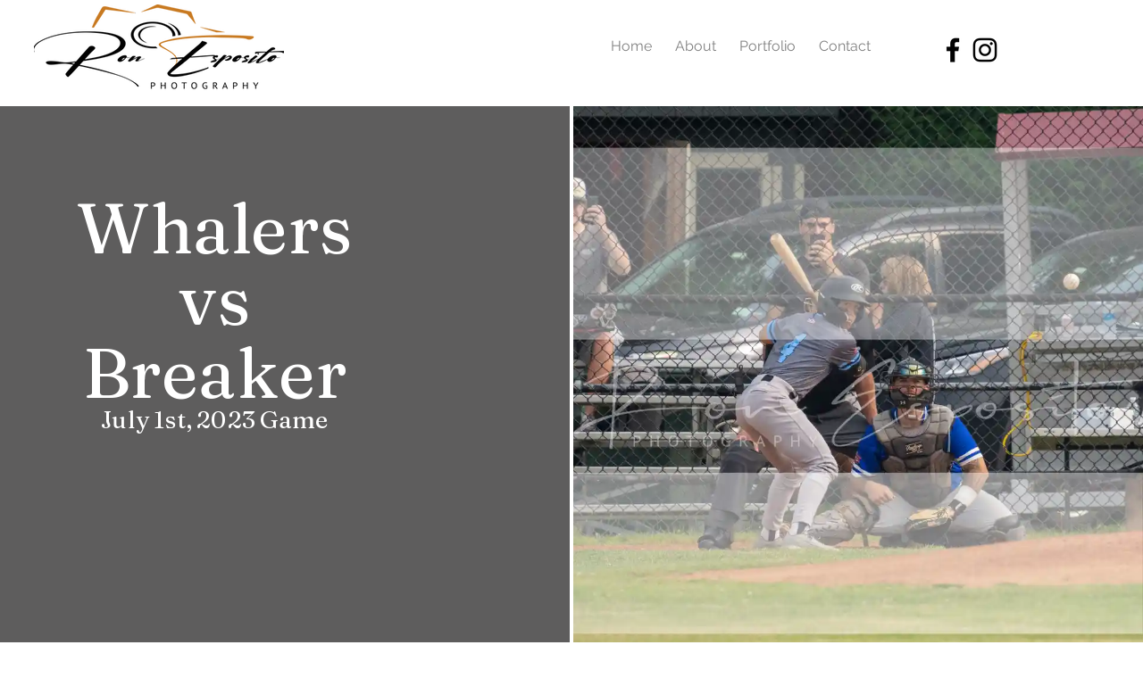

--- FILE ---
content_type: text/css; charset=utf-8
request_url: https://static.parastorage.com/services/pro-gallery-santa-wrapper/1.3244.0/artStoreStaticCss.min.css
body_size: 9111
content:
.pro-gallery-stop-scroll-for-fullscreen{overflow-y:hidden}div.pro-gallery-parent-container .show-more-container i.show-more:hover{opacity:1}div.pro-gallery-parent-container .show-more-container button.show-more{border-style:solid}div.pro-gallery-parent-container .show-more-container.pro-gallery-mobile-indicator i.show-more:hover,div.pro-gallery-parent-container .show-more-container button.show-more:hover{opacity:1}div.pro-gallery-parent-container .show-more-container.pro-gallery-mobile-indicator button.show-more{border-style:solid}div.pro-gallery-parent-container .show-more-container.pro-gallery-mobile-indicator button.show-more:hover{opacity:1}.pro-gallery.inline-styles .gallery-item-container .gallery-item-wrapper .gallery-item.gallery-item-video i{background:none!important;font-size:26px}.pro-gallery.inline-styles .gallery-item-container .gallery-item-wrapper .gallery-item.gallery-item-video i.gallery-item-video-play-triangle{z-index:12}.pro-gallery.inline-styles .gallery-item-container .gallery-item-wrapper .gallery-item.gallery-item-video i.gallery-item-video-play-background{z-index:11}.pro-gallery.inline-styles .gallery-item-container .gallery-item-wrapper .gallery-item-hover a:hover,.pro-gallery.inline-styles .gallery-item-container .gallery-item-wrapper .gallery-item-hover button:not(.pro-gallery-loved):not(.info-element-loved):hover,.pro-gallery.inline-styles .gallery-item-container .gallery-item-wrapper .gallery-item-hover i:not(.pro-gallery-loved):not(.info-element-loved):hover,.pro-gallery.inline-styles .gallery-item-container .gallery-item-wrapper .gallery-slideshow-info a:hover,.pro-gallery.inline-styles .gallery-item-container .gallery-item-wrapper .gallery-slideshow-info button:not(.pro-gallery-loved):not(.info-element-loved):hover,.pro-gallery.inline-styles .gallery-item-container .gallery-item-wrapper .gallery-slideshow-info i:not(.pro-gallery-loved):not(.info-element-loved):hover{opacity:.7}.pro-gallery.inline-styles .gallery-item-container .gallery-item-wrapper .gallery-slideshow-info .gallery-item-title,.pro-gallery.inline-styles .gallery-item-container .gallery-item-wrapper .gallery-slideshow-info .info-element-title{font-size:22px}.pro-gallery.inline-styles .gallery-item-container .gallery-item-wrapper .gallery-item-hover .custom-button-wrapper button,.pro-gallery.inline-styles .gallery-item-container .gallery-item-wrapper .gallery-item-hover .info-element-custom-button-wrapper button{opacity:1;background:transparent;border-style:solid}.pro-gallery.inline-styles .gallery-item-container:not(.invert-hover) .gallery-item-hover.default.force-hover:before,.pro-gallery.inline-styles .gallery-item-container:not(.invert-hover):hover .gallery-item-hover.default:not(.hide-hover):before{opacity:.6}.pro-gallery.inline-styles .gallery-item-container.invert-hover .gallery-item-hover.default.force-hover:before,.pro-gallery.inline-styles .gallery-item-container.invert-hover:hover .gallery-item-hover.default:not(.hide-hover):before{opacity:1}.pro-gallery.inline-styles .gallery-item-container .gallery-item-bottom-info .gallery-item-description,.pro-gallery.inline-styles .gallery-item-container .gallery-item-bottom-info .info-element-description,.pro-gallery.inline-styles .gallery-item-container .gallery-item-left-info .gallery-item-description,.pro-gallery.inline-styles .gallery-item-container .gallery-item-left-info .info-element-description,.pro-gallery.inline-styles .gallery-item-container .gallery-item-right-info .gallery-item-description,.pro-gallery.inline-styles .gallery-item-container .gallery-item-right-info .info-element-description,.pro-gallery.inline-styles .gallery-item-container .gallery-item-top-info .gallery-item-description,.pro-gallery.inline-styles .gallery-item-container .gallery-item-top-info .info-element-description,.pro-gallery.inline-styles .gallery-item-container .gallery-slideshow-info .gallery-item-description,.pro-gallery.inline-styles .gallery-item-container .gallery-slideshow-info .info-element-description{font-size:15px}.pro-gallery.inline-styles .gallery-item-container.pro-gallery-mobile-indicator .gallery-item-wrapper .gallery-item.gallery-item-video i{font-size:26px}.pro-gallery.inline-styles .gallery-item-container.pro-gallery-mobile-indicator .gallery-item-wrapper .gallery-item.gallery-item-video i.gallery-item-video-play-triangle{z-index:12}.pro-gallery.inline-styles .gallery-item-container.pro-gallery-mobile-indicator .gallery-item-wrapper .gallery-item.gallery-item-video i.gallery-item-video-play-background{z-index:11}.pro-gallery.inline-styles .gallery-item-container.pro-gallery-mobile-indicator .gallery-item-wrapper .gallery-item-hover a:hover,.pro-gallery.inline-styles .gallery-item-container.pro-gallery-mobile-indicator .gallery-item-wrapper .gallery-item-hover button:not(.pro-gallery-loved):not(.info-element-loved):hover,.pro-gallery.inline-styles .gallery-item-container.pro-gallery-mobile-indicator .gallery-item-wrapper .gallery-item-hover i:not(.pro-gallery-loved):not(.info-element-loved):hover,.pro-gallery.inline-styles .gallery-item-container.pro-gallery-mobile-indicator .gallery-item-wrapper .gallery-slideshow-info a:hover,.pro-gallery.inline-styles .gallery-item-container.pro-gallery-mobile-indicator .gallery-item-wrapper .gallery-slideshow-info button:not(.pro-gallery-loved):not(.info-element-loved):hover,.pro-gallery.inline-styles .gallery-item-container.pro-gallery-mobile-indicator .gallery-item-wrapper .gallery-slideshow-info i:not(.pro-gallery-loved):not(.info-element-loved):hover{opacity:.7}.pro-gallery.inline-styles .gallery-item-container.pro-gallery-mobile-indicator .gallery-item-wrapper .gallery-slideshow-info .gallery-item-title,.pro-gallery.inline-styles .gallery-item-container.pro-gallery-mobile-indicator .gallery-item-wrapper .gallery-slideshow-info .info-element-title{font-size:22px}.pro-gallery.inline-styles .gallery-item-container.pro-gallery-mobile-indicator .gallery-item-wrapper .gallery-item-hover .custom-button-wrapper button,.pro-gallery.inline-styles .gallery-item-container.pro-gallery-mobile-indicator .gallery-item-wrapper .gallery-item-hover .info-element-custom-button-wrapper button{opacity:1;background:transparent;border-style:solid}.pro-gallery.inline-styles .gallery-item-container.pro-gallery-mobile-indicator:not(.invert-hover) .gallery-item-hover.default.force-hover:before,.pro-gallery.inline-styles .gallery-item-container.pro-gallery-mobile-indicator:not(.invert-hover):hover .gallery-item-hover.default:not(.hide-hover):before{opacity:.6}.pro-gallery.inline-styles .gallery-item-container.pro-gallery-mobile-indicator.invert-hover .gallery-item-hover.default.force-hover:before,.pro-gallery.inline-styles .gallery-item-container.pro-gallery-mobile-indicator.invert-hover:hover .gallery-item-hover.default:not(.hide-hover):before{opacity:1}.pro-gallery.inline-styles .gallery-item-container.pro-gallery-mobile-indicator .gallery-item-bottom-info .gallery-item-description,.pro-gallery.inline-styles .gallery-item-container.pro-gallery-mobile-indicator .gallery-item-bottom-info .info-element-description,.pro-gallery.inline-styles .gallery-item-container.pro-gallery-mobile-indicator .gallery-item-left-info .gallery-item-description,.pro-gallery.inline-styles .gallery-item-container.pro-gallery-mobile-indicator .gallery-item-left-info .info-element-description,.pro-gallery.inline-styles .gallery-item-container.pro-gallery-mobile-indicator .gallery-item-right-info .gallery-item-description,.pro-gallery.inline-styles .gallery-item-container.pro-gallery-mobile-indicator .gallery-item-right-info .info-element-description,.pro-gallery.inline-styles .gallery-item-container.pro-gallery-mobile-indicator .gallery-item-top-info .gallery-item-description,.pro-gallery.inline-styles .gallery-item-container.pro-gallery-mobile-indicator .gallery-item-top-info .info-element-description,.pro-gallery.inline-styles .gallery-item-container.pro-gallery-mobile-indicator .gallery-slideshow-info .gallery-item-description,.pro-gallery.inline-styles .gallery-item-container.pro-gallery-mobile-indicator .gallery-slideshow-info .info-element-description{font-size:15px}.pro-fullscreen-wrapper #fullscreen-view.fullscreen-bright.pro-fullscreen-inline-styles .fullscreen-bottom-link:after,.pro-fullscreen-wrapper #fullscreen-view.fullscreen-bright.pro-fullscreen-inline-styles .fullscreen-side-bar-description .fullscreen-side-bar-description-line:after,.pro-fullscreen-wrapper #fullscreen-view.fullscreen-bright.pro-fullscreen-inline-styles .fullscreen-side-bar-description:after,.pro-fullscreen-wrapper #fullscreen-view.fullscreen-bright.pro-fullscreen-inline-styles .fullscreen-side-bar-exif:after,.pro-fullscreen-wrapper #fullscreen-view.fullscreen-bright.pro-fullscreen-inline-styles .fullscreen-side-bar-link:after{opacity:.3}.pro-fullscreen-wrapper #fullscreen-view.fullscreen-bright.pro-fullscreen-inline-styles .fullscreen-icon.fullscreen-cart-icon{background:inherit!important}.pro-fullscreen-wrapper #fullscreen-view.fullscreen-bright.pro-fullscreen-inline-styles .fullscreen-icon.fullscreen-social-love-store.pro-gallery-loved,.pro-fullscreen-wrapper #fullscreen-view.fullscreen-bright.pro-fullscreen-inline-styles .fullscreen-icon.fullscreen-social-love.pro-gallery-loved{color:#e03939!important}.social-share-wrapper{position:fixed;top:0;bottom:0;left:0;right:0;z-index:200005}.social-share-wrapper .mobile-social-share-screen{position:absolute;top:0;height:100%;width:100%;z-index:-1;background-color:transparent}.social-share-wrapper .mobile-social-share-screen.mobile-social-share-screen-visible{z-index:200005;background-color:rgba(0,0,0,.6);transition:background-color .3s ease}.social-share-wrapper .mobile-social-share-screen .mobile-social-share-background{height:calc(100% - 150px);touch-action:none}.social-share-wrapper .mobile-social-share-screen .mobile-social-share-tab{position:absolute;bottom:0;width:100%;height:150px;box-sizing:border-box;background-color:#fff;margin-bottom:-150px;display:flex;justify-content:center;align-items:center;transition:all .4s ease}.social-share-wrapper .mobile-social-share-screen .mobile-social-share-tab.mobile-social-share-tab-visible{margin-bottom:0}.social-share-wrapper .mobile-social-share-screen .mobile-social-share-tab .social-share-items-container{display:flex;flex-direction:column;justify-content:center;align-items:center;width:100%}.social-share-wrapper .mobile-social-share-screen .mobile-social-share-tab .social-share-items-container .social-share-items-list{display:flex;justify-content:space-between;width:220px}.social-share-wrapper .mobile-social-share-screen .mobile-social-share-tab .social-share-items-container .social-share-items-list .social-share-icon{height:16px;width:16px}.social-share-wrapper .mobile-social-share-screen .mobile-social-share-tab .social-share-items-container .social-share-copylink-container{height:32px;margin-top:20px}.social-share-wrapper .mobile-social-share-screen .mobile-social-share-tab .social-share-items-container .social-share-copylink-container .social-share-copylink-input{width:200px;font-size:11px;padding:2px 4px}.social-share-wrapper .mobile-social-share-screen .mobile-social-share-tab .social-share-items-container .social-share-copylink-container .social-share-copylink-button{width:40px}.social-share-wrapper .mobile-social-share-screen .mobile-social-share-tab .social-share-items-container .social-share-copylink-container .social-share-copylink-button .social-share-copylink-icon{height:16px;width:16px}.social-share-wrapper .desktop-social-share-screen{position:fixed;top:0;left:0;height:100%;width:100%;z-index:-1;background-color:transparent;display:flex;justify-content:center;align-items:center}.social-share-wrapper .desktop-social-share-screen.desktop-social-share-screen-visible{z-index:200005;background-color:rgba(0,0,0,.6);transition:all .4s ease}.social-share-wrapper .desktop-social-share-screen .desktop-social-share-background{position:fixed;height:100%;width:100%}.social-share-wrapper .desktop-social-share-screen .desktop-social-share-popup{position:relative;width:580px;height:250px;box-sizing:border-box;background-color:#fff;display:flex;justify-content:center;align-items:center;margin-bottom:-100px;opacity:0;transition:all .4s ease}.social-share-wrapper .desktop-social-share-screen .desktop-social-share-popup.desktop-social-share-popup-visible{margin-bottom:0;opacity:1}.social-share-wrapper .desktop-social-share-screen .desktop-social-share-popup .desktop-social-share-popup-close-button{position:absolute;top:24px;right:24px;cursor:pointer}.social-share-wrapper .desktop-social-share-screen .desktop-social-share-popup .social-share-items-container{display:flex;flex-direction:column;justify-content:center;align-items:center;width:100%}.social-share-wrapper .desktop-social-share-screen .desktop-social-share-popup .social-share-items-container .social-share-items-list{display:flex;justify-content:space-between;width:280px}.social-share-wrapper .desktop-social-share-screen .desktop-social-share-popup .social-share-items-container .social-share-items-list .social-share-icon{height:24px;width:24px;transition:color .2s ease}.social-share-wrapper .social-share-item{position:relative}.social-share-wrapper .social-share-item .social-share-button{opacity:1;transition:opacity .2s ease;cursor:pointer}.social-share-wrapper .social-share-item .social-share-button:hover{opacity:.65}.social-share-wrapper .social-share-item .social-share-button:active{opacity:1}.social-share-wrapper .social-share-copylink-container{display:flex;margin-top:25px;height:40px}.social-share-wrapper .social-share-copylink-container .social-share-copylink-input{border:1px solid #000;padding:2px 8px;height:100%;width:260px}.social-share-wrapper .social-share-copylink-container .social-share-copylink-button{width:50px;height:100%;background-color:#000;color:#fff;cursor:pointer;transition:background-color .1s ease}.social-share-wrapper .social-share-copylink-container .social-share-copylink-button:hover{background-color:rgba(0,0,0,.65)}.social-share-wrapper .social-share-copylink-container .social-share-copylink-button .social-share-copylink-icon{margin-top:2px}div.pro-gallery .gallery-item-container.main-color-on-hover:not(.hide-hover) .gallery-item-content .gallery-item{transition:opacity .4s ease!important}div.pro-gallery .gallery-item-container.main-color-on-hover:not(.hide-hover).simulate-hover .gallery-item-content .gallery-item,div.pro-gallery .gallery-item-container.main-color-on-hover:not(.hide-hover):hover .gallery-item-content .gallery-item{opacity:0}div.pro-gallery .gallery-item-container.zoom-in-on-hover:not(.hide-hover) .gallery-item-content,div.pro-gallery .gallery-item-container.zoom-in-on-hover:not(.hide-hover) .gallery-item-hover:not(.hide-hover),div.pro-gallery .gallery-item-container.zoom-in-on-hover:not(.hide-hover) .hover-info-element{transition:transform 2.2s cubic-bezier(.14,.4,.09,.99)!important}div.pro-gallery .gallery-item-container.zoom-in-on-hover:not(.hide-hover).simulate-hover .gallery-item-content,div.pro-gallery .gallery-item-container.zoom-in-on-hover:not(.hide-hover):hover .gallery-item-content{transform:scale(1.1)}div.pro-gallery .gallery-item-container.zoom-in-on-hover:not(.hide-hover).simulate-hover .gallery-item-hover:not(.hide-hover),div.pro-gallery .gallery-item-container.zoom-in-on-hover:not(.hide-hover):hover .gallery-item-hover:not(.hide-hover){transform:scale(1.11)}div.pro-gallery .gallery-item-container.zoom-in-on-hover:not(.hide-hover).simulate-hover .gallery-item-hover:not(.hide-hover) .hover-info-element,div.pro-gallery .gallery-item-container.zoom-in-on-hover:not(.hide-hover):hover .gallery-item-hover:not(.hide-hover) .hover-info-element{transform:scale(.9009)}div.pro-gallery .gallery-item-container.blur-on-hover:not(.hide-hover) .gallery-item-content{transition:filter .4s linear!important}div.pro-gallery .gallery-item-container.blur-on-hover:not(.hide-hover).simulate-hover .gallery-item-content .gallery-item,div.pro-gallery .gallery-item-container.blur-on-hover:not(.hide-hover):hover .gallery-item-content .gallery-item{filter:blur(6px)}div.pro-gallery .gallery-item-container.grayscale-on-hover:not(.hide-hover) .gallery-item-content{transition:filter .6s ease!important}div.pro-gallery .gallery-item-container.grayscale-on-hover:not(.hide-hover).simulate-hover .gallery-item-content,div.pro-gallery .gallery-item-container.grayscale-on-hover:not(.hide-hover):hover .gallery-item-content{filter:grayscale(1)}div.pro-gallery .gallery-item-container.shrink-on-hover:not(.hide-hover){transition:background-color .4s ease!important}div.pro-gallery .gallery-item-container.shrink-on-hover:not(.hide-hover) .gallery-item-content,div.pro-gallery .gallery-item-container.shrink-on-hover:not(.hide-hover) .gallery-item-hover:not(.hide-hover){transition:transform .4s ease!important}div.pro-gallery .gallery-item-container.shrink-on-hover:not(.hide-hover).simulate-hover,div.pro-gallery .gallery-item-container.shrink-on-hover:not(.hide-hover):hover{background-color:transparent!important}div.pro-gallery .gallery-item-container.shrink-on-hover:not(.hide-hover).simulate-hover .gallery-item-content,div.pro-gallery .gallery-item-container.shrink-on-hover:not(.hide-hover).simulate-hover .gallery-item-hover:not(.hide-hover),div.pro-gallery .gallery-item-container.shrink-on-hover:not(.hide-hover):hover .gallery-item-content,div.pro-gallery .gallery-item-container.shrink-on-hover:not(.hide-hover):hover .gallery-item-hover:not(.hide-hover){transform:scale(.985)}div.pro-gallery .gallery-item-container.invert-on-hover:not(.hide-hover) .gallery-item-content{transition:filter .6s ease!important}div.pro-gallery .gallery-item-container.invert-on-hover:not(.hide-hover).simulate-hover .gallery-item-content,div.pro-gallery .gallery-item-container.invert-on-hover:not(.hide-hover):hover .gallery-item-content{filter:invert(1)}div.pro-gallery .gallery-item-container.color-in-on-hover .gallery-item-content{filter:grayscale(1);transition:filter .6s ease!important}div.pro-gallery .gallery-item-container.color-in-on-hover.simulate-hover:not(.hide-hover) .gallery-item-content,div.pro-gallery .gallery-item-container.color-in-on-hover:hover:not(.hide-hover) .gallery-item-content{filter:grayscale(0)}div.pro-gallery .gallery-item-container.darkened-on-hover .gallery-item-content{filter:brightness(1);transition:filter .6s ease!important}div.pro-gallery .gallery-item-container.darkened-on-hover.simulate-hover:not(.hide-hover) .gallery-item-content,div.pro-gallery .gallery-item-container.darkened-on-hover:hover:not(.hide-hover) .gallery-item-content{filter:brightness(.7)}div.pro-gallery .gallery-item-container:not(.invert-hover) .gallery-item-hover{transition:none}div.pro-gallery .gallery-item-container:not(.invert-hover) .gallery-item-hover .gallery-item-hover-inner,div.pro-gallery .gallery-item-container:not(.invert-hover) .gallery-item-hover:before{opacity:0}div.pro-gallery .gallery-item-container:not(.invert-hover) .gallery-item-hover.force-hover,div.pro-gallery .gallery-item-container:not(.invert-hover):hover .gallery-item-hover:not(.hide-hover){transition:none}div.pro-gallery .gallery-item-container:not(.invert-hover) .gallery-item-hover.force-hover:before,div.pro-gallery .gallery-item-container:not(.invert-hover):hover .gallery-item-hover:not(.hide-hover):before{opacity:1;background:rgba(8,8,8,.75)}div.pro-gallery .gallery-item-container:not(.invert-hover) .gallery-item-hover.force-hover .gallery-item-hover-inner,div.pro-gallery .gallery-item-container:not(.invert-hover) .gallery-item-hover.force-hover .info-member:not(.hidden),div.pro-gallery .gallery-item-container:not(.invert-hover):hover .gallery-item-hover:not(.hide-hover) .gallery-item-hover-inner,div.pro-gallery .gallery-item-container:not(.invert-hover):hover .gallery-item-hover:not(.hide-hover) .info-member:not(.hidden){opacity:1!important}div.pro-gallery .gallery-item-container:not(.invert-hover).hover-animation-fade-in .gallery-item-hover{transition:filter .4s ease,opacity .4s ease!important}div.pro-gallery .gallery-item-container:not(.invert-hover).hover-animation-fade-in .gallery-item-hover:before{transition:filter .4s ease,opacity .4s ease!important;filter:opacity(0)}div.pro-gallery .gallery-item-container:not(.invert-hover).hover-animation-fade-in .gallery-item-hover .gallery-item-hover-inner,div.pro-gallery .gallery-item-container:not(.invert-hover).hover-animation-fade-in .gallery-item-hover .info-member:not(.hidden){transition:opacity .4s ease}div.pro-gallery .gallery-item-container:not(.invert-hover).hover-animation-fade-in .gallery-item-hover.force-hover:before,div.pro-gallery .gallery-item-container:not(.invert-hover).hover-animation-fade-in:hover .gallery-item-hover:not(.hide-hover):before{filter:opacity(1)}div.pro-gallery .gallery-item-container:not(.invert-hover).hover-animation-expand .gallery-item-hover{transition:transform .4s ease,filter .2s ease,opacity .2s ease!important}div.pro-gallery .gallery-item-container:not(.invert-hover).hover-animation-expand .gallery-item-hover:before{transition:transform .4s ease,filter .2s ease,opacity .2s ease!important;transform:scale(.9);filter:opacity(0)}div.pro-gallery .gallery-item-container:not(.invert-hover).hover-animation-expand .gallery-item-hover .gallery-item-hover-inner,div.pro-gallery .gallery-item-container:not(.invert-hover).hover-animation-expand .gallery-item-hover .info-member:not(.hidden){transition:opacity .2s ease}div.pro-gallery .gallery-item-container:not(.invert-hover).hover-animation-expand .gallery-item-hover.force-hover:before,div.pro-gallery .gallery-item-container:not(.invert-hover).hover-animation-expand:hover .gallery-item-hover:not(.hide-hover):before{transform:scale(1);filter:opacity(1)}div.pro-gallery .gallery-item-container:not(.invert-hover).hover-animation-slide-up .gallery-item-hover{transition:transform .4s cubic-bezier(.3,.13,.12,1),filter .5s ease,opacity .5s ease!important}div.pro-gallery .gallery-item-container:not(.invert-hover).hover-animation-slide-up .gallery-item-hover:before{transition:transform .4s cubic-bezier(.3,.13,.12,1),filter .5s ease,opacity .5s ease!important;transform:translateY(100%);filter:opacity(0)}div.pro-gallery .gallery-item-container:not(.invert-hover).hover-animation-slide-up .gallery-item-hover .gallery-item-hover-inner,div.pro-gallery .gallery-item-container:not(.invert-hover).hover-animation-slide-up .gallery-item-hover .info-member:not(.hidden){transition:opacity .4s ease}div.pro-gallery .gallery-item-container:not(.invert-hover).hover-animation-slide-up .gallery-item-hover.force-hover:before,div.pro-gallery .gallery-item-container:not(.invert-hover).hover-animation-slide-up:hover .gallery-item-hover:not(.hide-hover):before{transform:translateY(0);filter:opacity(1)}div.pro-gallery .gallery-item-container:not(.invert-hover).hover-animation-slide-right .gallery-item-hover{transition:transform .4s cubic-bezier(.3,.13,.12,1),filter .5s ease,opacity .5s ease!important}div.pro-gallery .gallery-item-container:not(.invert-hover).hover-animation-slide-right .gallery-item-hover:before{transition:transform .4s cubic-bezier(.3,.13,.12,1),filter .5s ease,opacity .5s ease!important;transform:translateX(-100%);filter:opacity(0)}div.pro-gallery .gallery-item-container:not(.invert-hover).hover-animation-slide-right .gallery-item-hover .gallery-item-hover-inner,div.pro-gallery .gallery-item-container:not(.invert-hover).hover-animation-slide-right .gallery-item-hover .info-member:not(.hidden){transition:opacity .4s ease}div.pro-gallery .gallery-item-container:not(.invert-hover).hover-animation-slide-right .gallery-item-hover.force-hover:before,div.pro-gallery .gallery-item-container:not(.invert-hover).hover-animation-slide-right:hover .gallery-item-hover:not(.hide-hover):before{transform:translateX(0);filter:opacity(1)}div.pro-gallery .gallery-item-container:not(.invert-hover).hover-animation-slide-left .gallery-item-hover{transition:transform .4s cubic-bezier(.3,.13,.12,1),filter .5s ease,opacity .5s ease!important}div.pro-gallery .gallery-item-container:not(.invert-hover).hover-animation-slide-left .gallery-item-hover:before{transition:transform .4s cubic-bezier(.3,.13,.12,1),filter .5s ease,opacity .5s ease!important;transform:translateX(100%);filter:opacity(0)}div.pro-gallery .gallery-item-container:not(.invert-hover).hover-animation-slide-left .gallery-item-hover .gallery-item-hover-inner,div.pro-gallery .gallery-item-container:not(.invert-hover).hover-animation-slide-left .gallery-item-hover .info-member:not(.hidden){transition:opacity .4s ease}div.pro-gallery .gallery-item-container:not(.invert-hover).hover-animation-slide-left .gallery-item-hover.force-hover:before,div.pro-gallery .gallery-item-container:not(.invert-hover).hover-animation-slide-left:hover .gallery-item-hover:not(.hide-hover):before{transform:translateX(0);filter:opacity(1)}div.pro-gallery .gallery-item-container:not(.invert-hover).hover-animation-slide-down .gallery-item-hover{transition:transform .4s cubic-bezier(.3,.13,.12,1),filter .5s ease,opacity .5s ease!important}div.pro-gallery .gallery-item-container:not(.invert-hover).hover-animation-slide-down .gallery-item-hover:before{transition:transform .4s cubic-bezier(.3,.13,.12,1),filter .5s ease,opacity .5s ease!important;transform:translateY(-100%);filter:opacity(0)}div.pro-gallery .gallery-item-container:not(.invert-hover).hover-animation-slide-down .gallery-item-hover .gallery-item-hover-inner,div.pro-gallery .gallery-item-container:not(.invert-hover).hover-animation-slide-down .gallery-item-hover .info-member:not(.hidden){transition:opacity .4s ease}div.pro-gallery .gallery-item-container:not(.invert-hover).hover-animation-slide-down .gallery-item-hover.force-hover:before,div.pro-gallery .gallery-item-container:not(.invert-hover).hover-animation-slide-down:hover .gallery-item-hover:not(.hide-hover):before{transform:translateY(0);filter:opacity(1)}div.pro-gallery .gallery-item-container.invert-hover .gallery-item-hover{transition:none}div.pro-gallery .gallery-item-container.invert-hover .gallery-item-hover:before{opacity:1;background:rgba(8,8,8,.75)}div.pro-gallery .gallery-item-container.invert-hover .gallery-item-hover .gallery-item-hover-inner{opacity:1}div.pro-gallery .gallery-item-container.invert-hover .gallery-item-hover .gallery-item-hover-inner,div.pro-gallery .gallery-item-container.invert-hover .gallery-item-hover .info-member:not(.hidden){opacity:1!important}div.pro-gallery .gallery-item-container.invert-hover .gallery-item-hover.force-hover,div.pro-gallery .gallery-item-container.invert-hover:hover .gallery-item-hover:not(.hide-hover){transition:none}div.pro-gallery .gallery-item-container.invert-hover .gallery-item-hover.force-hover:before,div.pro-gallery .gallery-item-container.invert-hover:hover .gallery-item-hover:not(.hide-hover):before{opacity:0}div.pro-gallery .gallery-item-container.invert-hover .gallery-item-hover.force-hover .gallery-item-hover-inner,div.pro-gallery .gallery-item-container.invert-hover .gallery-item-hover.force-hover .info-member:not(.hidden),div.pro-gallery .gallery-item-container.invert-hover:hover .gallery-item-hover:not(.hide-hover) .gallery-item-hover-inner,div.pro-gallery .gallery-item-container.invert-hover:hover .gallery-item-hover:not(.hide-hover) .info-member:not(.hidden){opacity:0!important}div.pro-gallery .gallery-item-container.invert-hover.hover-animation-fade-in .gallery-item-hover{transition:filter .4s ease,opacity .4s ease!important}div.pro-gallery .gallery-item-container.invert-hover.hover-animation-fade-in .gallery-item-hover:before{transition:filter .4s ease,opacity .4s ease!important;filter:opacity(1)}div.pro-gallery .gallery-item-container.invert-hover.hover-animation-fade-in .gallery-item-hover .gallery-item-hover-inner,div.pro-gallery .gallery-item-container.invert-hover.hover-animation-fade-in .gallery-item-hover .info-member:not(.hidden){transition:opacity .4s ease}div.pro-gallery .gallery-item-container.invert-hover.hover-animation-fade-in .gallery-item-hover.force-hover:before,div.pro-gallery .gallery-item-container.invert-hover.hover-animation-fade-in:hover .gallery-item-hover:not(.hide-hover):before{filter:opacity(0)}div.pro-gallery .gallery-item-container.invert-hover.hover-animation-expand .gallery-item-hover{transition:transform .4s ease,filter .2s ease,opacity .2s ease!important}div.pro-gallery .gallery-item-container.invert-hover.hover-animation-expand .gallery-item-hover:before{transition:transform .4s ease,filter .2s ease,opacity .2s ease!important;transform:scale(1);filter:opacity(1)}div.pro-gallery .gallery-item-container.invert-hover.hover-animation-expand .gallery-item-hover .gallery-item-hover-inner,div.pro-gallery .gallery-item-container.invert-hover.hover-animation-expand .gallery-item-hover .info-member:not(.hidden){transition:opacity .2s ease}div.pro-gallery .gallery-item-container.invert-hover.hover-animation-expand .gallery-item-hover.force-hover:before,div.pro-gallery .gallery-item-container.invert-hover.hover-animation-expand:hover .gallery-item-hover:not(.hide-hover):before{transform:scale(.9);filter:opacity(0)}div.pro-gallery .gallery-item-container.invert-hover.hover-animation-slide-up .gallery-item-hover{transition:transform .4s cubic-bezier(.3,.13,.12,1),filter .5s ease,opacity .5s ease!important}div.pro-gallery .gallery-item-container.invert-hover.hover-animation-slide-up .gallery-item-hover:before{transition:transform .4s cubic-bezier(.3,.13,.12,1),filter .5s ease,opacity .5s ease!important;transform:translateY(0);filter:opacity(1)}div.pro-gallery .gallery-item-container.invert-hover.hover-animation-slide-up .gallery-item-hover .gallery-item-hover-inner,div.pro-gallery .gallery-item-container.invert-hover.hover-animation-slide-up .gallery-item-hover .info-member:not(.hidden){transition:opacity .4s ease}div.pro-gallery .gallery-item-container.invert-hover.hover-animation-slide-up .gallery-item-hover.force-hover:before,div.pro-gallery .gallery-item-container.invert-hover.hover-animation-slide-up:hover .gallery-item-hover:not(.hide-hover):before{transform:translateY(100%);filter:opacity(0)}div.pro-gallery .gallery-item-container.invert-hover.hover-animation-slide-right .gallery-item-hover{transition:transform .4s cubic-bezier(.3,.13,.12,1),filter .5s ease,opacity .5s ease!important}div.pro-gallery .gallery-item-container.invert-hover.hover-animation-slide-right .gallery-item-hover:before{transition:transform .4s cubic-bezier(.3,.13,.12,1),filter .5s ease,opacity .5s ease!important;transform:translateX(0);filter:opacity(1)}div.pro-gallery .gallery-item-container.invert-hover.hover-animation-slide-right .gallery-item-hover .gallery-item-hover-inner,div.pro-gallery .gallery-item-container.invert-hover.hover-animation-slide-right .gallery-item-hover .info-member:not(.hidden){transition:opacity .4s ease}div.pro-gallery .gallery-item-container.invert-hover.hover-animation-slide-right .gallery-item-hover.force-hover:before,div.pro-gallery .gallery-item-container.invert-hover.hover-animation-slide-right:hover .gallery-item-hover:not(.hide-hover):before{transform:translateX(-100%);filter:opacity(0)}div.pro-gallery .gallery-item-container.invert-hover.hover-animation-slide-left .gallery-item-hover{transition:transform .4s cubic-bezier(.3,.13,.12,1),filter .5s ease,opacity .5s ease!important}div.pro-gallery .gallery-item-container.invert-hover.hover-animation-slide-left .gallery-item-hover:before{transition:transform .4s cubic-bezier(.3,.13,.12,1),filter .5s ease,opacity .5s ease!important;transform:translateX(100%);filter:opacity(1)}div.pro-gallery .gallery-item-container.invert-hover.hover-animation-slide-left .gallery-item-hover .gallery-item-hover-inner,div.pro-gallery .gallery-item-container.invert-hover.hover-animation-slide-left .gallery-item-hover .info-member:not(.hidden){transition:opacity .4s ease}div.pro-gallery .gallery-item-container.invert-hover.hover-animation-slide-left .gallery-item-hover.force-hover:before,div.pro-gallery .gallery-item-container.invert-hover.hover-animation-slide-left:hover .gallery-item-hover:not(.hide-hover):before{transform:translateX(0);filter:opacity(0)}div.pro-gallery .gallery-item-container.invert-hover.hover-animation-slide-down .gallery-item-hover{transition:transform .4s cubic-bezier(.3,.13,.12,1),filter .5s ease,opacity .5s ease!important}div.pro-gallery .gallery-item-container.invert-hover.hover-animation-slide-down .gallery-item-hover:before{transition:transform .4s cubic-bezier(.3,.13,.12,1),filter .5s ease,opacity .5s ease!important;transform:translateY(-100%);filter:opacity(1)}div.pro-gallery .gallery-item-container.invert-hover.hover-animation-slide-down .gallery-item-hover .gallery-item-hover-inner,div.pro-gallery .gallery-item-container.invert-hover.hover-animation-slide-down .gallery-item-hover .info-member:not(.hidden){transition:opacity .4s ease}div.pro-gallery .gallery-item-container.invert-hover.hover-animation-slide-down .gallery-item-hover.force-hover:before,div.pro-gallery .gallery-item-container.invert-hover.hover-animation-slide-down:hover .gallery-item-hover:not(.hide-hover):before{transform:translateY(0);filter:opacity(0)}.animation-slide{transition:width .4s ease,height .4s ease,top .4s ease,left .4s ease}.item-with-secondary-media-container .secondary-media-item.hide{opacity:0}.item-with-secondary-media-container .secondary-media-item.show{opacity:1}[data-collapsed=true] .pro-gallery-parent-container .gallery-item,[data-hidden=true] .pro-gallery-parent-container .gallery-item{background-image:none!important}html.pro-gallery{width:100%;height:auto}body.pro-gallery{transition:opacity 2s ease}#gallery-loader{position:fixed;top:50%}.show-more-container{text-align:center;line-height:138px}.show-more-container i.show-more{color:#5d5d61;font-size:40px;cursor:pointer;margin-top:-3px}.show-more-container button.show-more{display:inline-block;padding:11px 29px;border-radius:0;border:2px solid #5d5d61;font-family:HelveticaNeueW01-45Ligh,HelveticaNeueW02-45Ligh,HelveticaNeueW10-45Ligh,sans-serif;font-size:12px;color:#5d5d61;background:transparent;cursor:pointer}.show-more-container button.show-more:hover{background:rgba(0,0,0,.1)}.more-items-loader{display:block;width:100%;text-align:center;line-height:50px;font-size:30px;color:#3899ec}.version-header{color:#e03939;text-align:left;font-family:Consolas,monospace;font-size:13px;position:absolute;top:0;left:0;width:320px;height:100px;line-height:30px;background:hsla(0,0%,100%,.8);z-index:100}.auto-slideshow-button{margin-top:19px;padding:5px;height:28px;width:20px;cursor:pointer}.auto-slideshow-button,.auto-slideshow-counter{left:auto;z-index:1;position:absolute;display:flex;text-align:center;opacity:.9}.auto-slideshow-counter{margin-top:24px;font-size:15px;line-height:normal}@keyframes fadeIn{0%{opacity:0}to{opacity:1}}.mouse-cursor{display:flex;width:100%;position:absolute}.nav-arrows-container{left:auto;position:absolute;display:flex;text-align:center;cursor:pointer;opacity:.9;align-items:center;background:transparent;border:none;outline:none;justify-content:center}.nav-arrows-container.follow-mouse-cursor{position:relative;cursor:none}.nav-arrows-container:hover{opacity:1}.nav-arrows-container.drop-shadow svg{filter:drop-shadow(0 1px .15px #B2B2B2)}.nav-arrows-container .slideshow-arrow{flex-shrink:0}.arrow-portal-container span{animation:fadeIn .1s ease-in-out;position:fixed;transition:top 50ms,left 50ms;display:flex;align-items:center;justify-content:center}div.gallery-slideshow .gallery-column,div.gallery-slideshow div.pro-gallery{box-sizing:content-box!important}div.gallery-slideshow .gallery-group,div.gallery-slideshow .gallery-item-container,div.gallery-slideshow .gallery-item-wrapper{overflow:visible!important}div.gallery-slideshow.streched .gallery-slideshow-info{padding-left:50px!important;padding-right:50px!important}@media (max-width:500px){div.gallery-slideshow div.pro-gallery .gallery-slideshow-info{padding-left:20px;padding-right:20px}}div.gallery-slideshow div.pro-gallery .gallery-item-container .gallery-slideshow-info{position:absolute;padding-top:0;bottom:-220px;height:220px;width:100%;box-sizing:border-box;display:flex;z-index:15}.gallery-thumbnails div.pro-gallery .gallery-item-container .gallery-item-wrapper .gallery-item-hover{padding:30px 60px}.gallery-slider div.pro-gallery .gallery-item-container .gallery-item-wrapper .gallery-item-hover{padding:30px 10px 50px}div.pro-gallery{width:100%;height:100%}div.pro-gallery,div.pro-gallery .gallery-column{overflow:hidden;backface-visibility:hidden;position:relative}div.pro-gallery .gallery-column{float:left;transform-style:preserve-3d}div.pro-gallery .gallery-column .gallery-left-padding{display:inline-block;height:100%}div.pro-gallery .gallery-column .gallery-top-padding{display:block;width:100%}div.pro-gallery .gallery-group{float:left;overflow:hidden;position:relative;transform-style:preserve-3d;backface-visibility:hidden;box-sizing:border-box;padding:0;font-family:HelveticaNeueW01-45Ligh,HelveticaNeueW02-45Ligh,HelveticaNeueW10-45Ligh,sans-serif;font-size:11px}div.pro-gallery .gallery-group.debug.gallery-group-gone{background:#cdcdd0}div.pro-gallery .gallery-group.debug.gallery-group-visible{background:#c1f0c1}div.pro-gallery .gallery-group.debug.gallery-group-hidden{background:#f99}div.pro-gallery .gallery-item-container{position:absolute;display:inline-block;vertical-align:top;border:none;padding:0;border-radius:0;overflow:hidden;transform-style:preserve-3d;backface-visibility:hidden;outline:none;text-decoration:none;color:inherit;will-change:top,left,width,height;box-sizing:border-box;font-family:HelveticaNeueW01-45Ligh,HelveticaNeueW02-45Ligh,HelveticaNeueW10-45Ligh,sans-serif;font-size:11px;cursor:default;scroll-snap-align:center}div.pro-gallery .gallery-item-container:hover .gallery-item-common-info{cursor:pointer}div.pro-gallery .gallery-item-container:hover .gallery-item-common-info button{text-decoration:underline;cursor:pointer}div.pro-gallery .gallery-item-container.visible{transform:translateZ(0)}div.pro-gallery .gallery-item-container.clickable{cursor:pointer}div.pro-gallery .gallery-item-container .gallery-item-wrapper{position:relative;width:100%;height:100%;overflow:hidden}div.pro-gallery .gallery-item-container .gallery-item-wrapper .item-with-secondary-media-container .secondary-media-item{position:absolute;z-index:1;width:100%;height:100%;top:0;left:0}div.pro-gallery .gallery-item-container .gallery-item-wrapper .item-with-secondary-media-container .secondary-media-item .gallery-item{-o-object-fit:cover;object-fit:cover}div.pro-gallery .gallery-item-container .gallery-item-wrapper .item-with-secondary-media-container .secondary-media-item .text-item>div{width:100%!important;height:100%!important}div.pro-gallery .gallery-item-container .gallery-item-wrapper.cube-type-fit,div.pro-gallery .gallery-item-container .gallery-item-wrapper.transparent{background:transparent}div.pro-gallery .gallery-item-container .gallery-item-wrapper .gallery-item-preload{display:none}div.pro-gallery .gallery-item-container .gallery-item-wrapper.cube-type-fit .gallery-item{background:transparent;-o-object-fit:contain;object-fit:contain}div.pro-gallery .gallery-item-container .gallery-item-wrapper .gallery-item{-o-object-fit:cover;object-fit:cover;position:absolute;top:0;left:0;width:100%;height:100%;margin:0;overflow:hidden;border-radius:0}div.pro-gallery .gallery-item-container .gallery-item-wrapper .gallery-item.text-item{box-sizing:border-box;/*! autoprefixer: ignore next */-webkit-font-smoothing:antialiased;white-space:normal}div.pro-gallery .gallery-item-container .gallery-item-wrapper .gallery-item.text-item .te-pro-gallery-text-item{line-height:normal!important;letter-spacing:normal!important}div.pro-gallery .gallery-item-container .gallery-item-wrapper .gallery-item.text-item>div{background:initial!important;box-sizing:border-box}div.pro-gallery .gallery-item-container .gallery-item-wrapper .gallery-item.text-item div,div.pro-gallery .gallery-item-container .gallery-item-wrapper .gallery-item.text-item h1,div.pro-gallery .gallery-item-container .gallery-item-wrapper .gallery-item.text-item h2,div.pro-gallery .gallery-item-container .gallery-item-wrapper .gallery-item.text-item h3,div.pro-gallery .gallery-item-container .gallery-item-wrapper .gallery-item.text-item h4,div.pro-gallery .gallery-item-container .gallery-item-wrapper .gallery-item.text-item h5,div.pro-gallery .gallery-item-container .gallery-item-wrapper .gallery-item.text-item h6,div.pro-gallery .gallery-item-container .gallery-item-wrapper .gallery-item.text-item i,div.pro-gallery .gallery-item-container .gallery-item-wrapper .gallery-item.text-item p,div.pro-gallery .gallery-item-container .gallery-item-wrapper .gallery-item.text-item span{margin:0;padding:0}div.pro-gallery .gallery-item-container .gallery-item-wrapper .gallery-item .pro-circle-preloader{top:50%;left:50%;height:30px;width:15px;z-index:-1;opacity:.4}div.pro-gallery .gallery-item-container .gallery-item-wrapper .gallery-item img.gallery--placeholder-item{width:100%!important;height:100%!important;-o-object-fit:cover;object-fit:cover;-o-object-position:center;object-position:center}div.pro-gallery .gallery-item-container .gallery-item-wrapper .gallery-item.gallery-item-loaded{background-color:transparent;opacity:1!important;animation:none!important}div.pro-gallery .gallery-item-container .gallery-item-wrapper .gallery-item.gallery-item-loaded.image-item:after{display:none!important}div.pro-gallery .gallery-item-container .gallery-item-wrapper .gallery-item.gallery-item-loaded~.pro-circle-preloader{display:none}div.pro-gallery .gallery-item-container .gallery-item-wrapper .gallery-item.error{opacity:0!important}div.pro-gallery .gallery-item-container .gallery-item-wrapper .gallery-item.gallery-item-preloaded{background-size:cover;background-repeat:no-repeat;background-position:50%}div.pro-gallery .gallery-item-container .gallery-item-wrapper .gallery-item.gallery-item-preloaded.grid-fit{background-size:contain}div.pro-gallery .gallery-item-container .gallery-item-wrapper .gallery-item.gallery-item-video{overflow:hidden;text-align:center}div.pro-gallery .gallery-item-container .gallery-item-wrapper .gallery-item.gallery-item-video iframe{left:0;top:0}div.pro-gallery .gallery-item-container .gallery-item-wrapper .gallery-item.gallery-item-video.playing button,div.pro-gallery .gallery-item-container .gallery-item-wrapper .gallery-item.gallery-item-video.playing i{display:none}div.pro-gallery .gallery-item-container .gallery-item-wrapper .gallery-item.gallery-item-video.playedOnce~.image-item{pointer-events:none;opacity:0;transition:opacity .2s ease}div.pro-gallery .gallery-item-container .gallery-item-wrapper .gallery-item.gallery-item-video button,div.pro-gallery .gallery-item-container .gallery-item-wrapper .gallery-item.gallery-item-video i{display:inline-block;text-rendering:auto;/*! autoprefixer: ignore next */-webkit-font-smoothing:antialiased;position:absolute;z-index:11;top:50%;left:50%;height:60px;text-align:center;margin:-30px 0 0 -30px;background:#080808;color:#fff;border-radius:50px;opacity:.7}div.pro-gallery .gallery-item-container .gallery-item-wrapper .gallery-item.gallery-item-video button.play-triangle,div.pro-gallery .gallery-item-container .gallery-item-wrapper .gallery-item.gallery-item-video i.play-triangle{opacity:1}div.pro-gallery .gallery-item-container .gallery-item-wrapper .gallery-item.gallery-item-video button.play-background,div.pro-gallery .gallery-item-container .gallery-item-wrapper .gallery-item.gallery-item-video button.play-triangle,div.pro-gallery .gallery-item-container .gallery-item-wrapper .gallery-item.gallery-item-video i.play-background,div.pro-gallery .gallery-item-container .gallery-item-wrapper .gallery-item.gallery-item-video i.play-triangle{font-size:26px}div.pro-gallery .gallery-item-container .gallery-item-wrapper .gallery-item.gallery-item-video button:hover,div.pro-gallery .gallery-item-container .gallery-item-wrapper .gallery-item.gallery-item-video i:hover{opacity:.9}div.pro-gallery .gallery-item-container .gallery-item-wrapper .gallery-item.gallery-item-video button:before,div.pro-gallery .gallery-item-container .gallery-item-wrapper .gallery-item.gallery-item-video i:before{font-size:2.3em;opacity:1}div.pro-gallery .gallery-item-container .gallery-item-wrapper .gallery-item-info{position:absolute;bottom:-220px;height:220px;width:100%;box-sizing:border-box;display:flex;z-index:15}div.pro-gallery .gallery-item-container .gallery-item-wrapper .gallery-item-info>div{height:100%;width:100%}div.pro-gallery .gallery-item-container .gallery-item-wrapper .gallery-item-hover{white-space:normal;position:absolute;top:0;left:0;width:100%;height:100%;margin:0;box-sizing:border-box;border-radius:0;z-index:15;overflow:hidden}div.pro-gallery .gallery-item-container .gallery-item-wrapper .gallery-item-hover .gallery-item-hover-inner{height:100%}div.pro-gallery .gallery-item-container .gallery-item-wrapper .gallery-item-hover.no-hover-bg:before{opacity:0!important}div.pro-gallery .gallery-item-container .gallery-item-wrapper .gallery-item-hover:before{content:" ";position:absolute;top:0;left:0;width:100%;height:100%;margin:0;box-sizing:border-box;z-index:-1}div.pro-gallery.one-row{white-space:nowrap;float:left}div.pro-gallery.one-row .gallery-column{width:100%;float:none;white-space:nowrap}div.pro-gallery.one-row .gallery-column .gallery-group{display:inline-block;float:none}div.pro-gallery.one-row.slider .gallery-column{overflow-x:scroll}div.pro-gallery.one-row.slider .gallery-column.scroll-snap{-ms-scroll-snap-type:x mandatory;scroll-snap-type:x mandatory}div.pro-gallery.one-row .gallery-horizontal-scroll-inner{position:relative;will-change:transform}div.pro-gallery.thumbnails-gallery{overflow:hidden;float:left}div.pro-gallery.thumbnails-gallery .galleryColumn{position:relative;overflow:visible}div.pro-gallery.thumbnails-gallery .thumbnailItem{position:absolute;background-color:#fff;background-size:cover;background-position:50%;overflow-y:inherit;border-radius:0;cursor:pointer}div.pro-gallery.thumbnails-gallery .thumbnailItem.pro-gallery-highlight:after{content:"";display:block;height:100%;position:absolute;top:0;left:0;width:100%;background-color:hsla(0,0%,100%,.6)}@media (max-width:500px){div.pro-gallery.thumbnails-gallery{overflow:visible}}div.pro-gallery :focus{box-shadow:none}div.pro-gallery.accessible button:not(.nav-arrows-container,.has-custom-focus):focus,div.pro-gallery.accessible i:focus{box-shadow:0 0 0 1px #fff,0 0 1px 2px #3899ec}div.pro-gallery.accessible .has-custom-focus:focus{box-shadow:inset 0 0 0 1px #fff,inset 0 0 1px 4px #3899ec}div.pro-gallery.accessible .gallery-item-hover button:focus,div.pro-gallery.accessible .gallery-item-hover i:focus{box-shadow:none}div.pro-gallery.accessible .thumbnailItem.pro-gallery-highlight:after{box-shadow:inset 0 0 1px 2px #3899ec,inset 0 0 7px 0 #fff,0 0 10px -5px #3899ec}div.pro-gallery.accessible .gallery-item-container:focus:after{content:" ";width:100%;height:100%;position:absolute;top:0;left:0;pointer-events:none;border-radius:inherit}div.pro-gallery.accessible .gallery-item-container:focus:after,div.pro-gallery.accessible .pro-gallery-thumbnails-highlighted:before{box-shadow:inset 0 0 1px 2px #3899ec,inset 0 0 7px 0 #fff,inset 0 0 10px -5px #3899ec}div.pro-gallery.accessible .pro-gallery-thumbnails-highlighted:after{content:" ";width:100%;height:100%;position:absolute;top:0;left:0;box-shadow:inset 0 0 1px 2px #3899ec,inset 0 0 7px 0 #fff,0 0 10px -5px #3899ec;pointer-events:none;border-radius:inherit}div.pro-gallery .hide-scrollbars{-ms-overflow-style:none;overflow:-moz-scrollbars-none;scrollbar-width:none}div.pro-gallery .hide-scrollbars::-webkit-scrollbar,div.pro-gallery .hide-scrollbars ::-webkit-scrollbar{width:0!important;height:0!important}div.pro-gallery .rtl{direction:rtl}div.pro-gallery .ltr{direction:ltr}.sr-only.out-of-view-component{position:absolute;width:1px;height:1px;padding:0;margin:-1px;overflow:hidden;-webkit-clip-path:circle(0);clip-path:circle(0);border:0}.screen-logs{word-wrap:break-word;background:#fff;width:280px;font-size:10px}.fade{display:block;transition:opacity .6s ease}.fade-visible{opacity:1}.fade-hidden{opacity:0}.deck-before{transform:translateX(-100%)}.deck-before,.deck-before-rtl{display:block;z-index:1;transition:transform .6s ease}.deck-before-rtl{transform:translateX(100%)}.deck-current{display:block;z-index:0;transition:transform .6s ease;transform:translateX(0)}.deck-current .override{transition:transform .6s ease,opacity .1s ease .2s!important}.deck-after{display:block;transition:opacity .2s ease .6s;z-index:-1;opacity:0}.deck-after .override{transition:opacity .1s ease 0s!important}.disabled-transition{transition:none!important}@keyframes changing_background{0%{background-color:hsla(0,0%,94.5%,.2)}50%{background-color:hsla(0,0%,94.5%,.8)}to{background-color:hsla(0,0%,94.5%,.2)}}.pro-gallery-parent-container.gallery-slideshow [data-hook=group-view]:before,.pro-gallery-parent-container:not(.gallery-slideshow) [data-hook=group-view] .item-link-wrapper:before{content:"";position:absolute;scroll-snap-align:center;top:var(--group-top);left:var(--group-left);width:var(--group-width);right:var(--group-right);height:1px;pointer-events:none}.gallery-item-container{scroll-snap-align:none!important}.gallery-slideshow .gallery-item-container:not(.clickable) a{cursor:default}.slideshow-info-element-inner{box-sizing:border-box;padding-top:24px;height:100%;width:100%}.slideshow-info-element-inner .info-element-text{flex-grow:1;padding:0;margin-bottom:25px;display:flex;flex-direction:column}.slideshow-info-element-inner .info-element-text>div{width:100%}.slideshow-info-element-inner .info-element-text .info-element-title{white-space:normal;line-height:32px;font-size:21px/*! autoprefixer: ignore next */}.slideshow-info-element-inner .info-element-text .info-element-description,.slideshow-info-element-inner .info-element-text .info-element-title{font-family:HelveticaNeueW01-Thin,HelveticaNeueW02-Thin,HelveticaNeueW10-35Thin,sans-serif;height:auto;color:#2b5672;display:block;-webkit-box-orient:vertical;transition:opacity .4s ease;text-overflow:ellipsis}.slideshow-info-element-inner .info-element-text .info-element-description{line-height:25px;font-size:15px;overflow:hidden;/*! autoprefixer: ignore next */white-space:nowrap}.slideshow-info-element-inner .info-element-text .info-element-description>span{white-space:normal}.slideshow-info-element-inner .info-element-text .info-member.hide{display:none}.slideshow-info-element-inner .info-element-text .info-element-custom-button-wrapper{display:flex;justify-content:center;color:#fff}.slideshow-info-element-inner .info-element-text .info-element-custom-button-wrapper button{display:block;overflow:hidden;white-space:nowrap;text-overflow:ellipsis;font-size:15px;line-height:25px;height:45px;min-width:190px;padding:0 15px;position:relative;z-index:10;cursor:pointer;outline:none;border-style:solid;text-decoration:none}.slideshow-info-element-inner .info-element-text .info-element-custom-button-wrapper button .overlay{display:none}.slideshow-info-element-inner .info-element-text .info-element-custom-button-wrapper button:hover{opacity:1!important}.slideshow-info-element-inner .info-element-text .info-element-custom-button-wrapper button:hover .overlay{display:block;background:hsla(0,0%,100%,.1);width:100%;height:100%;position:absolute;top:0;left:0}.slideshow-info-element-inner .info-element-social{height:auto;position:static;display:flex;flex-direction:row;margin:0;overflow:visible;z-index:16;transition:opacity .4s ease}.slideshow-info-element-inner .info-element-social.populated-item{margin-bottom:24px}.slideshow-info-element-inner .info-element-social:hover .info-element-social-share-box{width:0!important}.slideshow-info-element-inner .info-element-social.info-align-center{justify-content:center}.slideshow-info-element-inner .info-element-social.info-align-center .info-element-social-share{position:relative}.slideshow-info-element-inner .info-element-social.info-align-center .info-element-social-share .info-element-social-share-box{position:absolute;left:-25px;padding-left:25px!important;margin-right:0!important}.slideshow-info-element-inner .info-element-social.info-align-right,.slideshow-info-element-inner .info-element-social.info-align-right .info-element-social-share{flex-direction:row-reverse}.slideshow-info-element-inner .info-element-social.info-align-right .info-element-social-share:hover .info-element-social-share-box{margin-right:40px!important}.slideshow-info-element-inner .info-element-social .info-element-social-button{margin:0 15px;display:inline-flex;font-size:19px;color:#2b5672;cursor:pointer}.slideshow-info-element-inner .info-element-social .info-element-social-button:hover:not(.info-element-loved){opacity:.7}.slideshow-info-element-inner .info-element-social .info-element-social-button.info-element-social-comments{font-size:15px;border:none;background:transparent;padding:0;display:flex;-moz-column-gap:7px;column-gap:7px;align-items:center;padding:5px;margin:-5px}.slideshow-info-element-inner .info-element-social .info-element-social-button.info-element-social-comments .info-element-social-comments-icon{fill:#2b5672}.slideshow-info-element-inner .info-element-social .info-element-social-button.info-element-social-comments .info-element-social-comments-count{color:#2b5672;font-family:HelveticaNeueW01-UltLt,HelveticaNeueW02-UltLt,HelveticaNeueW10-25UltL,sans-serif;font-style:normal;line-height:15px;font-size:15px;letter-spacing:1px}.slideshow-info-element-inner .info-element-social .info-element-social-button.info-element-social-love{font-size:15px;border:none;background:transparent;padding:0}.slideshow-info-element-inner .info-element-social .info-element-social-button.info-element-social-love button,.slideshow-info-element-inner .info-element-social .info-element-social-button.info-element-social-love i{float:left;display:inline-block;border:none;background:transparent;text-decoration:none;cursor:pointer}.slideshow-info-element-inner .info-element-social .info-element-social-button.info-element-social-love .info-element-social-love-count{color:#2b5672;font-family:HelveticaNeueW01-UltLt,HelveticaNeueW02-UltLt,HelveticaNeueW10-25UltL,sans-serif;font-style:normal;float:left;margin-top:2px;display:inline-block;padding-left:9px;letter-spacing:1px}.slideshow-info-element-inner .info-element-social .info-element-social-share{flex-direction:row;outline:none}.slideshow-info-element-inner .info-element-social .info-element-social-share:hover .info-element-social-share-box{width:210px!important;outline:none}.slideshow-info-element-inner .info-element-social .info-element-social-share .info-element-social-share-box{width:0;transition:width .3s;overflow:hidden;margin-left:25px!important;margin-right:25px!important;display:inline-block;height:30px;max-width:300px;z-index:16;font-size:12px;transform:none!important}.slideshow-info-element-inner .info-element-social .info-element-social-share .info-element-social-share-box.hovered,.slideshow-info-element-inner .info-element-social .info-element-social-share .info-element-social-share-box.opened{width:210px!important;outline:none}.slideshow-info-element-inner .info-element-social .info-element-social-share .info-element-social-share-box button,.slideshow-info-element-inner .info-element-social .info-element-social-share .info-element-social-share-box i{display:inline-block;font-size:15px;color:#2b5672;cursor:pointer;width:30px;height:30px;line-height:14px;text-align:center;margin:0 6px;float:left;text-decoration:none;background:transparent;border:none}.slideshow-info-element-inner .info-element-social .info-element-social-share .info-element-social-share-box button:hover,.slideshow-info-element-inner .info-element-social .info-element-social-share .info-element-social-share-box i:hover{opacity:.7}.slideshow-info-element-inner .info-element-social .info-element-social-share .info-element-social-share-box button.email-share,.slideshow-info-element-inner .info-element-social .info-element-social-share .info-element-social-share-box button.twitter-share,.slideshow-info-element-inner .info-element-social .info-element-social-share .info-element-social-share-box i.email-share,.slideshow-info-element-inner .info-element-social .info-element-social-share .info-element-social-share-box i.twitter-share{font-size:13px}.gallery-item-common-info.gallery-item-bottom-info{box-sizing:border-box;padding-top:24px;height:100%;width:100%;padding-top:0}.gallery-item-common-info.gallery-item-bottom-info .info-element-text{flex-grow:1;padding:0;margin-bottom:25px;display:flex;flex-direction:column}.gallery-item-common-info.gallery-item-bottom-info .info-element-text>div{width:100%}.gallery-item-common-info.gallery-item-bottom-info .info-element-text .info-element-title{white-space:normal;line-height:32px;font-size:21px/*! autoprefixer: ignore next */}.gallery-item-common-info.gallery-item-bottom-info .info-element-text .info-element-description,.gallery-item-common-info.gallery-item-bottom-info .info-element-text .info-element-title{font-family:HelveticaNeueW01-Thin,HelveticaNeueW02-Thin,HelveticaNeueW10-35Thin,sans-serif;height:auto;color:#2b5672;display:block;-webkit-box-orient:vertical;transition:opacity .4s ease;text-overflow:ellipsis}.gallery-item-common-info.gallery-item-bottom-info .info-element-text .info-element-description{line-height:25px;font-size:15px;overflow:hidden;/*! autoprefixer: ignore next */white-space:nowrap}.gallery-item-common-info.gallery-item-bottom-info .info-element-text .info-element-description>span{white-space:normal}.gallery-item-common-info.gallery-item-bottom-info .info-element-text .info-member.hide{display:none}.gallery-item-common-info.gallery-item-bottom-info .info-element-text .info-element-custom-button-wrapper{display:flex;justify-content:center;color:#fff}.gallery-item-common-info.gallery-item-bottom-info .info-element-text .info-element-custom-button-wrapper button{display:block;overflow:hidden;white-space:nowrap;text-overflow:ellipsis;font-size:15px;line-height:25px;height:45px;min-width:190px;padding:0 15px;position:relative;z-index:10;cursor:pointer;outline:none;border-style:solid;text-decoration:none}.gallery-item-common-info.gallery-item-bottom-info .info-element-text .info-element-custom-button-wrapper button .overlay{display:none}.gallery-item-common-info.gallery-item-bottom-info .info-element-text .info-element-custom-button-wrapper button:hover{opacity:1!important}.gallery-item-common-info.gallery-item-bottom-info .info-element-text .info-element-custom-button-wrapper button:hover .overlay{display:block;background:hsla(0,0%,100%,.1);width:100%;height:100%;position:absolute;top:0;left:0}.gallery-item-common-info.gallery-item-bottom-info .info-element-social{height:auto;position:static;display:flex;flex-direction:row;margin:0;overflow:visible;z-index:16;transition:opacity .4s ease}.gallery-item-common-info.gallery-item-bottom-info .info-element-social.populated-item{margin-bottom:24px}.gallery-item-common-info.gallery-item-bottom-info .info-element-social:hover .info-element-social-share-box{width:0!important}.gallery-item-common-info.gallery-item-bottom-info .info-element-social.info-align-center{justify-content:center}.gallery-item-common-info.gallery-item-bottom-info .info-element-social.info-align-center .info-element-social-share{position:relative}.gallery-item-common-info.gallery-item-bottom-info .info-element-social.info-align-center .info-element-social-share .info-element-social-share-box{position:absolute;left:-25px;padding-left:25px!important;margin-right:0!important}.gallery-item-common-info.gallery-item-bottom-info .info-element-social.info-align-right,.gallery-item-common-info.gallery-item-bottom-info .info-element-social.info-align-right .info-element-social-share{flex-direction:row-reverse}.gallery-item-common-info.gallery-item-bottom-info .info-element-social.info-align-right .info-element-social-share:hover .info-element-social-share-box{margin-right:40px!important}.gallery-item-common-info.gallery-item-bottom-info .info-element-social .info-element-social-button{margin:0 15px;display:inline-flex;font-size:19px;color:#2b5672;cursor:pointer}.gallery-item-common-info.gallery-item-bottom-info .info-element-social .info-element-social-button:hover:not(.info-element-loved){opacity:.7}.gallery-item-common-info.gallery-item-bottom-info .info-element-social .info-element-social-button.info-element-social-comments{font-size:15px;border:none;background:transparent;padding:0;display:flex;-moz-column-gap:7px;column-gap:7px;align-items:center;padding:5px;margin:-5px}.gallery-item-common-info.gallery-item-bottom-info .info-element-social .info-element-social-button.info-element-social-comments .info-element-social-comments-icon{fill:#2b5672}.gallery-item-common-info.gallery-item-bottom-info .info-element-social .info-element-social-button.info-element-social-comments .info-element-social-comments-count{color:#2b5672;font-family:HelveticaNeueW01-UltLt,HelveticaNeueW02-UltLt,HelveticaNeueW10-25UltL,sans-serif;font-style:normal;line-height:15px;font-size:15px;letter-spacing:1px}.gallery-item-common-info.gallery-item-bottom-info .info-element-social .info-element-social-button.info-element-social-love{font-size:15px;border:none;background:transparent;padding:0}.gallery-item-common-info.gallery-item-bottom-info .info-element-social .info-element-social-button.info-element-social-love button,.gallery-item-common-info.gallery-item-bottom-info .info-element-social .info-element-social-button.info-element-social-love i{float:left;display:inline-block;border:none;background:transparent;text-decoration:none;cursor:pointer}.gallery-item-common-info.gallery-item-bottom-info .info-element-social .info-element-social-button.info-element-social-love .info-element-social-love-count{color:#2b5672;font-family:HelveticaNeueW01-UltLt,HelveticaNeueW02-UltLt,HelveticaNeueW10-25UltL,sans-serif;font-style:normal;float:left;margin-top:2px;display:inline-block;padding-left:9px;letter-spacing:1px}.gallery-item-common-info.gallery-item-bottom-info .info-element-social .info-element-social-share{flex-direction:row;outline:none}.gallery-item-common-info.gallery-item-bottom-info .info-element-social .info-element-social-share:hover .info-element-social-share-box{width:210px!important;outline:none}.gallery-item-common-info.gallery-item-bottom-info .info-element-social .info-element-social-share .info-element-social-share-box{width:0;transition:width .3s;overflow:hidden;margin-left:25px!important;margin-right:25px!important;display:inline-block;height:30px;max-width:300px;z-index:16;font-size:12px;transform:none!important}.gallery-item-common-info.gallery-item-bottom-info .info-element-social .info-element-social-share .info-element-social-share-box.hovered,.gallery-item-common-info.gallery-item-bottom-info .info-element-social .info-element-social-share .info-element-social-share-box.opened{width:210px!important;outline:none}.gallery-item-common-info.gallery-item-bottom-info .info-element-social .info-element-social-share .info-element-social-share-box button,.gallery-item-common-info.gallery-item-bottom-info .info-element-social .info-element-social-share .info-element-social-share-box i{display:inline-block;font-size:15px;color:#2b5672;cursor:pointer;width:30px;height:30px;line-height:14px;text-align:center;margin:0 6px;float:left;text-decoration:none;background:transparent;border:none}.gallery-item-common-info.gallery-item-bottom-info .info-element-social .info-element-social-share .info-element-social-share-box button:hover,.gallery-item-common-info.gallery-item-bottom-info .info-element-social .info-element-social-share .info-element-social-share-box i:hover{opacity:.7}.gallery-item-common-info.gallery-item-bottom-info .info-element-social .info-element-social-share .info-element-social-share-box button.email-share,.gallery-item-common-info.gallery-item-bottom-info .info-element-social .info-element-social-share .info-element-social-share-box button.twitter-share,.gallery-item-common-info.gallery-item-bottom-info .info-element-social .info-element-social-share .info-element-social-share-box i.email-share,.gallery-item-common-info.gallery-item-bottom-info .info-element-social .info-element-social-share .info-element-social-share-box i.twitter-share{font-size:13px}.gallery-slideshow div.pro-gallery .slideshow-info-element-inner{box-sizing:border-box;padding-top:24px;height:100%;width:100%}.gallery-slideshow div.pro-gallery .slideshow-info-element-inner .info-element-text{flex-grow:1;padding:0;margin-bottom:25px;display:flex;flex-direction:column}.gallery-slideshow div.pro-gallery .slideshow-info-element-inner .info-element-text>div{width:100%}.gallery-slideshow div.pro-gallery .slideshow-info-element-inner .info-element-text .info-element-title{white-space:normal;font-family:HelveticaNeueW01-Thin,HelveticaNeueW02-Thin,HelveticaNeueW10-35Thin,sans-serif;line-height:32px;font-size:21px;height:auto;color:#2b5672;display:block;/*! autoprefixer: ignore next */-webkit-box-orient:vertical;transition:opacity .4s ease;text-overflow:ellipsis}.gallery-slideshow div.pro-gallery .slideshow-info-element-inner .info-element-text .info-element-description{font-family:HelveticaNeueW01-Thin,HelveticaNeueW02-Thin,HelveticaNeueW10-35Thin,sans-serif;line-height:25px;font-size:15px;height:auto;color:#2b5672;overflow:hidden;display:block;/*! autoprefixer: ignore next */-webkit-box-orient:vertical;transition:opacity .4s ease;white-space:nowrap;text-overflow:ellipsis}.gallery-slideshow div.pro-gallery .slideshow-info-element-inner .info-element-text .info-element-description>span{white-space:normal}.gallery-slideshow div.pro-gallery .slideshow-info-element-inner .info-element-text .info-member.hide{display:none}.gallery-slideshow div.pro-gallery .slideshow-info-element-inner .info-element-text .info-element-custom-button-wrapper{display:flex;justify-content:center;color:#fff}.gallery-slideshow div.pro-gallery .slideshow-info-element-inner .info-element-text .info-element-custom-button-wrapper button{display:block;overflow:hidden;white-space:nowrap;text-overflow:ellipsis;font-size:15px;line-height:25px;height:45px;min-width:190px;padding:0 15px;position:relative;z-index:10;cursor:pointer;outline:none;border-style:solid;text-decoration:none}.gallery-slideshow div.pro-gallery .slideshow-info-element-inner .info-element-text .info-element-custom-button-wrapper button .overlay{display:none}.gallery-slideshow div.pro-gallery .slideshow-info-element-inner .info-element-text .info-element-custom-button-wrapper button:hover{opacity:1!important}.gallery-slideshow div.pro-gallery .slideshow-info-element-inner .info-element-text .info-element-custom-button-wrapper button:hover .overlay{display:block;background:hsla(0,0%,100%,.1);width:100%;height:100%;position:absolute;top:0;left:0}.gallery-slideshow div.pro-gallery .slideshow-info-element-inner .info-element-social{height:auto;position:static;display:flex;flex-direction:row;margin:0;overflow:visible;z-index:16;transition:opacity .4s ease}.gallery-slideshow div.pro-gallery .slideshow-info-element-inner .info-element-social.populated-item{margin-bottom:24px}.gallery-slideshow div.pro-gallery .slideshow-info-element-inner .info-element-social:hover .info-element-social-share-box{width:0!important}.gallery-slideshow div.pro-gallery .slideshow-info-element-inner .info-element-social.info-align-center{justify-content:center}.gallery-slideshow div.pro-gallery .slideshow-info-element-inner .info-element-social.info-align-center .info-element-social-share{position:relative}.gallery-slideshow div.pro-gallery .slideshow-info-element-inner .info-element-social.info-align-center .info-element-social-share .info-element-social-share-box{position:absolute;left:-25px;padding-left:25px!important;margin-right:0!important}.gallery-slideshow div.pro-gallery .slideshow-info-element-inner .info-element-social.info-align-right,.gallery-slideshow div.pro-gallery .slideshow-info-element-inner .info-element-social.info-align-right .info-element-social-share{flex-direction:row-reverse}.gallery-slideshow div.pro-gallery .slideshow-info-element-inner .info-element-social.info-align-right .info-element-social-share:hover .info-element-social-share-box{margin-right:40px!important}.gallery-slideshow div.pro-gallery .slideshow-info-element-inner .info-element-social .info-element-social-button{margin:0 15px;display:inline-flex;font-size:19px;color:#2b5672;cursor:pointer}.gallery-slideshow div.pro-gallery .slideshow-info-element-inner .info-element-social .info-element-social-button:hover:not(.info-element-loved){opacity:.7}.gallery-slideshow div.pro-gallery .slideshow-info-element-inner .info-element-social .info-element-social-button.info-element-social-comments{font-size:15px;border:none;background:transparent;padding:0;display:flex;-moz-column-gap:7px;column-gap:7px;align-items:center;padding:5px;margin:-5px}.gallery-slideshow div.pro-gallery .slideshow-info-element-inner .info-element-social .info-element-social-button.info-element-social-comments .info-element-social-comments-icon{fill:#2b5672}.gallery-slideshow div.pro-gallery .slideshow-info-element-inner .info-element-social .info-element-social-button.info-element-social-comments .info-element-social-comments-count{color:#2b5672;font-family:HelveticaNeueW01-UltLt,HelveticaNeueW02-UltLt,HelveticaNeueW10-25UltL,sans-serif;font-style:normal;line-height:15px;font-size:15px;letter-spacing:1px}.gallery-slideshow div.pro-gallery .slideshow-info-element-inner .info-element-social .info-element-social-button.info-element-social-love{font-size:15px;border:none;background:transparent;padding:0}.gallery-slideshow div.pro-gallery .slideshow-info-element-inner .info-element-social .info-element-social-button.info-element-social-love button,.gallery-slideshow div.pro-gallery .slideshow-info-element-inner .info-element-social .info-element-social-button.info-element-social-love i{float:left;display:inline-block;border:none;background:transparent;text-decoration:none;cursor:pointer}.gallery-slideshow div.pro-gallery .slideshow-info-element-inner .info-element-social .info-element-social-button.info-element-social-love .info-element-social-love-count{color:#2b5672;font-family:HelveticaNeueW01-UltLt,HelveticaNeueW02-UltLt,HelveticaNeueW10-25UltL,sans-serif;font-style:normal;float:left;margin-top:2px;display:inline-block;padding-left:9px;letter-spacing:1px}.gallery-slideshow div.pro-gallery .slideshow-info-element-inner .info-element-social .info-element-social-share{flex-direction:row;outline:none}.gallery-slideshow div.pro-gallery .slideshow-info-element-inner .info-element-social .info-element-social-share:hover .info-element-social-share-box{width:210px!important;outline:none}.gallery-slideshow div.pro-gallery .slideshow-info-element-inner .info-element-social .info-element-social-share .info-element-social-share-box{width:0;transition:width .3s;overflow:hidden;margin-left:25px!important;margin-right:25px!important;display:inline-block;height:30px;max-width:300px;z-index:16;font-size:12px;transform:none!important}.gallery-slideshow div.pro-gallery .slideshow-info-element-inner .info-element-social .info-element-social-share .info-element-social-share-box.hovered,.gallery-slideshow div.pro-gallery .slideshow-info-element-inner .info-element-social .info-element-social-share .info-element-social-share-box.opened{width:210px!important;outline:none}.gallery-slideshow div.pro-gallery .slideshow-info-element-inner .info-element-social .info-element-social-share .info-element-social-share-box button,.gallery-slideshow div.pro-gallery .slideshow-info-element-inner .info-element-social .info-element-social-share .info-element-social-share-box i{display:inline-block;font-size:15px;color:#2b5672;cursor:pointer;width:30px;height:30px;line-height:14px;text-align:center;margin:0 6px;float:left;text-decoration:none;background:transparent;border:none}.gallery-slideshow div.pro-gallery .slideshow-info-element-inner .info-element-social .info-element-social-share .info-element-social-share-box button:hover,.gallery-slideshow div.pro-gallery .slideshow-info-element-inner .info-element-social .info-element-social-share .info-element-social-share-box i:hover{opacity:.7}.gallery-slideshow div.pro-gallery .slideshow-info-element-inner .info-element-social .info-element-social-share .info-element-social-share-box button.email-share,.gallery-slideshow div.pro-gallery .slideshow-info-element-inner .info-element-social .info-element-social-share .info-element-social-share-box button.twitter-share,.gallery-slideshow div.pro-gallery .slideshow-info-element-inner .info-element-social .info-element-social-share .info-element-social-share-box i.email-share,.gallery-slideshow div.pro-gallery .slideshow-info-element-inner .info-element-social .info-element-social-share .info-element-social-share-box i.twitter-share{font-size:13px}.gallery-slider div.pro-gallery .gallery-item-container .gallery-item-wrapper .gallery-item-hover,.gallery-thumbnails div.pro-gallery .gallery-item-container .gallery-item-wrapper .gallery-item-hover{padding:30px}.gallery-slider div.pro-gallery .gallery-item-container .gallery-item-wrapper .gallery-item-hover .info-element-text,.gallery-thumbnails div.pro-gallery .gallery-item-container .gallery-item-wrapper .gallery-item-hover .info-element-text{padding:0}.gallery-slider div.pro-gallery .gallery-item-container .gallery-item-wrapper .gallery-item-hover .hover-info-element,.gallery-thumbnails div.pro-gallery .gallery-item-container .gallery-item-wrapper .gallery-item-hover .hover-info-element{display:flex;flex-direction:column;justify-content:center}.gallery-slider div.pro-gallery .gallery-item-container .gallery-item-wrapper .gallery-item-hover .hover-info-element .info-element-social,.gallery-thumbnails div.pro-gallery .gallery-item-container .gallery-item-wrapper .gallery-item-hover .hover-info-element .info-element-social{margin:0;height:auto;position:static;display:flex;flex-direction:row}.gallery-slider div.pro-gallery .gallery-item-container .gallery-item-wrapper .gallery-item-hover .hover-info-element .info-element-social.with-arrows,.gallery-thumbnails div.pro-gallery .gallery-item-container .gallery-item-wrapper .gallery-item-hover .hover-info-element .info-element-social.with-arrows{width:auto;margin:0 -10px 0}.gallery-slider div.pro-gallery .gallery-item-container .gallery-item-wrapper .gallery-item-hover .hover-info-element .info-element-social.gradient-top,.gallery-thumbnails div.pro-gallery .gallery-item-container .gallery-item-wrapper .gallery-item-hover .hover-info-element .info-element-social.gradient-top{background:linear-gradient(rgba(0,0,0,.2),transparent 140px)}.gallery-slider div.pro-gallery .gallery-item-container .gallery-item-wrapper .gallery-item-hover .hover-info-element .info-element-social:hover .info-element-social-share-box,.gallery-thumbnails div.pro-gallery .gallery-item-container .gallery-item-wrapper .gallery-item-hover .hover-info-element .info-element-social:hover .info-element-social-share-box{width:0!important}.gallery-slider div.pro-gallery .gallery-item-container .gallery-item-wrapper .gallery-item-hover .hover-info-element .info-element-social.info-align-center,.gallery-thumbnails div.pro-gallery .gallery-item-container .gallery-item-wrapper .gallery-item-hover .hover-info-element .info-element-social.info-align-center{justify-content:center}.gallery-slider div.pro-gallery .gallery-item-container .gallery-item-wrapper .gallery-item-hover .hover-info-element .info-element-social.info-align-center .info-element-social-share,.gallery-thumbnails div.pro-gallery .gallery-item-container .gallery-item-wrapper .gallery-item-hover .hover-info-element .info-element-social.info-align-center .info-element-social-share{position:relative}.gallery-slider div.pro-gallery .gallery-item-container .gallery-item-wrapper .gallery-item-hover .hover-info-element .info-element-social.info-align-center .info-element-social-share .info-element-social-share-box,.gallery-thumbnails div.pro-gallery .gallery-item-container .gallery-item-wrapper .gallery-item-hover .hover-info-element .info-element-social.info-align-center .info-element-social-share .info-element-social-share-box{position:absolute;left:-25px;padding-left:25px!important;margin-right:0!important}.gallery-slider div.pro-gallery .gallery-item-container .gallery-item-wrapper .gallery-item-hover .hover-info-element .info-element-social.info-align-right,.gallery-slider div.pro-gallery .gallery-item-container .gallery-item-wrapper .gallery-item-hover .hover-info-element .info-element-social.info-align-right .info-element-social-share,.gallery-thumbnails div.pro-gallery .gallery-item-container .gallery-item-wrapper .gallery-item-hover .hover-info-element .info-element-social.info-align-right,.gallery-thumbnails div.pro-gallery .gallery-item-container .gallery-item-wrapper .gallery-item-hover .hover-info-element .info-element-social.info-align-right .info-element-social-share{flex-direction:row-reverse}.gallery-slider div.pro-gallery .gallery-item-container .gallery-item-wrapper .gallery-item-hover .hover-info-element .info-element-social.info-align-right .info-element-social-share:hover .info-element-social-share-box,.gallery-thumbnails div.pro-gallery .gallery-item-container .gallery-item-wrapper .gallery-item-hover .hover-info-element .info-element-social.info-align-right .info-element-social-share:hover .info-element-social-share-box{margin-right:40px!important}.gallery-slider div.pro-gallery .gallery-item-container .gallery-item-wrapper .gallery-item-hover .hover-info-element .info-element-social .info-element-social-button,.gallery-thumbnails div.pro-gallery .gallery-item-container .gallery-item-wrapper .gallery-item-hover .hover-info-element .info-element-social .info-element-social-button{position:static!important;margin:0;padding:0 20px;font-size:19px}.gallery-slider div.pro-gallery .gallery-item-container .gallery-item-wrapper .gallery-item-hover .hover-info-element .info-element-social .info-element-social-button.info-element-social-share,.gallery-thumbnails div.pro-gallery .gallery-item-container .gallery-item-wrapper .gallery-item-hover .hover-info-element .info-element-social .info-element-social-button.info-element-social-share{margin-top:-3px}.gallery-slider div.pro-gallery .gallery-item-container .gallery-item-wrapper .gallery-item-hover .hover-info-element .info-element-social .info-element-social-share,.gallery-thumbnails div.pro-gallery .gallery-item-container .gallery-item-wrapper .gallery-item-hover .hover-info-element .info-element-social .info-element-social-share{flex-direction:row;outline:none}.gallery-slider div.pro-gallery .gallery-item-container .gallery-item-wrapper .gallery-item-hover .hover-info-element .info-element-social .info-element-social-share:hover .info-element-social-share-box,.gallery-thumbnails div.pro-gallery .gallery-item-container .gallery-item-wrapper .gallery-item-hover .hover-info-element .info-element-social .info-element-social-share:hover .info-element-social-share-box{width:210px!important;outline:none}.gallery-slider div.pro-gallery .gallery-item-container .gallery-item-wrapper .gallery-item-hover .hover-info-element .info-element-social .info-element-social-share .info-element-social-share-box,.gallery-thumbnails div.pro-gallery .gallery-item-container .gallery-item-wrapper .gallery-item-hover .hover-info-element .info-element-social .info-element-social-share .info-element-social-share-box{width:0;transition:width .3s;overflow:hidden;margin-left:25px!important;margin-right:25px!important}.gallery-slider div.pro-gallery .gallery-item-container .gallery-item-wrapper .gallery-item-hover .hover-info-element .info-element-social .info-element-social-share .info-element-social-share-box.hovered,.gallery-thumbnails div.pro-gallery .gallery-item-container .gallery-item-wrapper .gallery-item-hover .hover-info-element .info-element-social .info-element-social-share .info-element-social-share-box.hovered{width:210px!important;outline:none}.gallery-slider div.pro-gallery .gallery-item-container .gallery-item-common-info .info-element-title{white-space:normal}.gallery-columns div.pro-gallery .gallery-item-container .gallery-item-wrapper .gallery-item-hover{padding:30px}.gallery-columns div.pro-gallery .gallery-item-container .gallery-item-wrapper .gallery-item-hover .info-element-text{padding:30px 0 0}div.pro-gallery .gallery-item-container .gallery-item-wrapper .gallery-item-hover .info-element-custom-button-wrapper{display:flex;justify-content:center;opacity:0;/*! autoprefixer: ignore next */-webkit-box-pack:center;transition:opacity .4s ease;color:#fff}div.pro-gallery .gallery-item-container .gallery-item-wrapper .gallery-item-hover .info-element-custom-button-wrapper .buy-icon{margin-right:7px}div.pro-gallery .gallery-item-container .gallery-item-wrapper .gallery-item-hover .info-element-custom-button-wrapper button{line-height:25px;font-size:15px;color:#fff;overflow:hidden;display:block;/*! autoprefixer: ignore next */-webkit-box-orient:vertical;-webkit-line-clamp:1;text-overflow:ellipsis;opacity:0;height:45px;min-width:190px;padding:0 15px;position:relative;z-index:10;cursor:pointer;white-space:nowrap;outline:none}div.pro-gallery .gallery-item-container .gallery-item-wrapper .gallery-item-hover .info-element-custom-button-wrapper button .overlay{display:none}div.pro-gallery .gallery-item-container .gallery-item-wrapper .gallery-item-hover .info-element-custom-button-wrapper button:hover .overlay{display:block;background:hsla(0,0%,100%,.1);width:100%;height:45px;position:absolute;top:0;left:0}div.pro-gallery .gallery-item-container .gallery-item-wrapper .gallery-item-hover .info-element-text{padding:30px;display:flex;flex-direction:column;margin:0;box-sizing:border-box;height:100%}div.pro-gallery .gallery-item-container .gallery-item-wrapper .gallery-item-hover .info-element-text.short-item{padding-top:5px}div.pro-gallery .gallery-item-container .gallery-item-wrapper .gallery-item-hover .info-element-text.narrow-item{padding-left:5px;padding-right:5px}div.pro-gallery .gallery-item-container .gallery-item-wrapper .gallery-item-hover .info-element-text.hidden{opacity:0!important;pointer-events:none}div.pro-gallery .gallery-item-container .gallery-item-wrapper .gallery-item-hover .info-element-text>div{width:100%}div.pro-gallery .gallery-item-container .gallery-item-wrapper .gallery-item-hover .info-element-text.push-down{padding-top:60px;box-sizing:border-box}div.pro-gallery .gallery-item-container .gallery-item-wrapper .gallery-item-hover .info-element-title{line-height:32px;font-size:21px;padding:0;color:#fff;overflow:hidden;display:-webkit-box;/*! autoprefixer: ignore next */-webkit-box-orient:vertical;opacity:0}div.pro-gallery .gallery-item-container .gallery-item-wrapper .gallery-item-hover .info-element-description{line-height:25px;font-size:15px;color:#fff;overflow:hidden;display:-webkit-box;/*! autoprefixer: ignore next */-webkit-box-orient:vertical;opacity:0;white-space:normal}div.pro-gallery .gallery-item-container .gallery-item-wrapper .gallery-item-hover .info-member.hide{display:none}div.pro-gallery .gallery-item-container .gallery-item-wrapper .gallery-item-hover .info-element-social-new-info-elements{width:100%;height:24px!important;display:flex;flex-direction:row}div.pro-gallery .gallery-item-container .gallery-item-wrapper .gallery-item-hover .info-element-social-new-info-elements .info-element-social-love{margin-right:auto}div.pro-gallery .gallery-item-container .gallery-item-wrapper .gallery-item-hover .info-element-social-new-info-elements .info-element-social-button{padding-left:10px;padding-right:10px}div.pro-gallery .gallery-item-container .gallery-item-wrapper .gallery-item-hover .info-element-social-absolute{position:absolute;top:0;left:0}div.pro-gallery .gallery-item-container .gallery-item-wrapper .gallery-item-hover .info-element-social{outline:none;width:100%;height:100%;overflow:visible;z-index:16;transition:opacity .4s ease}div.pro-gallery .gallery-item-container .gallery-item-wrapper .gallery-item-hover .info-element-social.narrow-item,div.pro-gallery .gallery-item-container .gallery-item-wrapper .gallery-item-hover .info-element-social.short-item{display:flex;align-items:flex-end;justify-content:space-around;height:90%}div.pro-gallery .gallery-item-container .gallery-item-wrapper .gallery-item-hover .info-element-social.narrow-item .info-element-social-button,div.pro-gallery .gallery-item-container .gallery-item-wrapper .gallery-item-hover .info-element-social.short-item .info-element-social-button{position:static}div.pro-gallery .gallery-item-container .gallery-item-wrapper .gallery-item-hover .info-element-social.with-arrows{width:86%;margin:0 7%}div.pro-gallery .gallery-item-container .gallery-item-wrapper .gallery-item-hover .info-element-social.hidden{opacity:0!important;pointer-events:none}div.pro-gallery .gallery-item-container .gallery-item-wrapper .gallery-item-hover .info-element-social .info-element-social-button{outline:none;bottom:30px;position:absolute;margin:0;display:inline-block;font-size:19px;color:#fff;cursor:pointer;opacity:0;padding:10px;margin:-10px}div.pro-gallery .gallery-item-container .gallery-item-wrapper .gallery-item-hover .info-element-social .info-element-social-button:hover:not(.info-element-loved){opacity:.7}div.pro-gallery .gallery-item-container .gallery-item-wrapper .gallery-item-hover .info-element-social .info-element-social-button.visible{opacity:1!important}div.pro-gallery .gallery-item-container .gallery-item-wrapper .gallery-item-hover .info-element-social .info-element-social-button.info-element-social-comments{left:26px;top:26px;bottom:auto;font-size:15px;border:none;background:#2b5672;display:flex;-moz-column-gap:7px;column-gap:7px;align-items:center;padding:5px;margin:-5px}div.pro-gallery .gallery-item-container .gallery-item-wrapper .gallery-item-hover .info-element-social .info-element-social-button.info-element-social-comments .info-element-social-comments-count{font-family:HelveticaNeueW01-UltLt,HelveticaNeueW02-UltLt,HelveticaNeueW10-25UltL,sans-serif;font-style:normal;line-height:15px;font-size:15px;letter-spacing:1px}div.pro-gallery .gallery-item-container .gallery-item-wrapper .gallery-item-hover .info-element-social .info-element-social-button.info-element-social-love{left:30px;bottom:30px;font-size:15px;border:none;background:transparent}div.pro-gallery .gallery-item-container .gallery-item-wrapper .gallery-item-hover .info-element-social .info-element-social-button.info-element-social-love button,div.pro-gallery .gallery-item-container .gallery-item-wrapper .gallery-item-hover .info-element-social .info-element-social-button.info-element-social-love i{outline:none;float:left;display:inline-block;line-height:14px;border:none;background:transparent;font-size:18px;padding:1px 5px;text-decoration:none;cursor:pointer}div.pro-gallery .gallery-item-container .gallery-item-wrapper .gallery-item-hover .info-element-social .info-element-social-button.info-element-social-love .info-element-social-love-count{font-family:HelveticaNeueW01-UltLt,HelveticaNeueW02-UltLt,HelveticaNeueW10-25UltL,sans-serif;font-style:normal;float:left;line-height:15px;font-size:15px;margin-top:2px;display:inline-block;padding-left:9px;letter-spacing:1px}div.pro-gallery .gallery-item-container .gallery-item-wrapper .gallery-item-hover .info-element-social .info-element-social-button.info-element-social-share{bottom:26px;left:auto;right:30px}div.pro-gallery .gallery-item-container .gallery-item-wrapper .gallery-item-hover .info-element-social .info-element-social-button.info-element-social-dots{left:auto;right:22px;top:26px;height:30px;width:20px;display:flex;justify-content:center}div.pro-gallery .gallery-item-container .gallery-item-wrapper .gallery-item-hover .info-element-social .info-element-social-button.info-element-social-download{bottom:25px;left:auto;right:68px}div.pro-gallery .gallery-item-container .gallery-item-wrapper .gallery-item-hover .info-element-social .info-element-social-button.info-element-social-download.pull-right{right:30px}div.pro-gallery .gallery-item-container .gallery-item-wrapper .gallery-item-hover .info-element-social.small-item .info-element-social-button{bottom:calc(50% - 10px)}div.pro-gallery .gallery-item-container .gallery-item-wrapper .gallery-item-hover .info-element-social.small-item .info-element-social-button.info-element-social-comments,div.pro-gallery .gallery-item-container .gallery-item-wrapper .gallery-item-hover .info-element-social.small-item .info-element-social-button.info-element-social-love{left:calc(100% / 4 - 8px)}div.pro-gallery .gallery-item-container .gallery-item-wrapper .gallery-item-hover .info-element-social.small-item .info-element-social-button.info-element-social-comments span,div.pro-gallery .gallery-item-container .gallery-item-wrapper .gallery-item-hover .info-element-social.small-item .info-element-social-button.info-element-social-love span{display:none}div.pro-gallery .gallery-item-container .gallery-item-wrapper .gallery-item-hover .info-element-social.small-item .info-element-social-button.info-element-social-share{right:calc(100% / 4 - 8px)}div.pro-gallery .gallery-item-container .gallery-item-wrapper .gallery-item-hover .info-element-social.small-item .info-element-social-button.info-element-social-dots,div.pro-gallery .gallery-item-container .gallery-item-wrapper .gallery-item-hover .info-element-social.small-item .info-element-social-button.info-element-social-download{left:calc(50% - 8px)}div.pro-gallery .gallery-item-container .gallery-item-wrapper .gallery-item-hover .info-element-social.small-item.vertical-item .info-element-social-button{bottom:auto;left:calc(50% - 8px)}div.pro-gallery .gallery-item-container .gallery-item-wrapper .gallery-item-hover .info-element-social.small-item.vertical-item .info-element-social-button.info-element-social-comments,div.pro-gallery .gallery-item-container .gallery-item-wrapper .gallery-item-hover .info-element-social.small-item.vertical-item .info-element-social-button.info-element-social-love{top:calc(100% / 4 - 10px)}div.pro-gallery .gallery-item-container .gallery-item-wrapper .gallery-item-hover .info-element-social.small-item.vertical-item .info-element-social-button.info-element-social-share{top:auto;right:auto;bottom:calc(100% / 4 - 10px)}div.pro-gallery .gallery-item-container .gallery-item-wrapper .gallery-item-hover .info-element-social.small-item.vertical-item .info-element-social-button.info-element-social-download{top:calc(50% - 10px)}div.pro-gallery .gallery-item-container .gallery-item-wrapper .gallery-item-hover .info-element-social.small-item.vertical-item .info-element-social-button.info-element-social-dots{bottom:calc(50% - 10px)}div.pro-gallery .gallery-item-container .gallery-item-wrapper .gallery-item-hover .info-element-social-share-box{position:absolute;top:0;left:50%;width:100%;height:100%;max-width:300px;min-width:200px;overflow:visible;z-index:16;font-size:12px;opacity:0;transform:translateX(-50%);margin-top:1px;margin-left:-3px;transition:opacity .4s ease;outline:none}div.pro-gallery .gallery-item-container .gallery-item-wrapper .gallery-item-hover .info-element-social-share-box.hidden{opacity:0!important;pointer-events:none}div.pro-gallery .gallery-item-container .gallery-item-wrapper .gallery-item-hover .info-element-social-share-box button,div.pro-gallery .gallery-item-container .gallery-item-wrapper .gallery-item-hover .info-element-social-share-box i{display:inline-block;font-size:15px;color:#fff;cursor:pointer;position:absolute;top:50%;width:22px;text-align:center;transform:translateY(-50%);background:transparent;border:none}div.pro-gallery .gallery-item-container .gallery-item-wrapper .gallery-item-hover .info-element-social-share-box button:hover,div.pro-gallery .gallery-item-container .gallery-item-wrapper .gallery-item-hover .info-element-social-share-box i:hover{opacity:.7}div.pro-gallery .gallery-item-container .gallery-item-wrapper .gallery-item-hover .info-element-social-share-box button.network-1,div.pro-gallery .gallery-item-container .gallery-item-wrapper .gallery-item-hover .info-element-social-share-box i.network-1{margin-left:5px}div.pro-gallery .gallery-item-container .gallery-item-wrapper .gallery-item-hover .info-element-social-share-box button.network-2,div.pro-gallery .gallery-item-container .gallery-item-wrapper .gallery-item-hover .info-element-social-share-box i.network-2{font-size:13px;margin-top:1px}div.pro-gallery .gallery-item-container .gallery-item-wrapper .gallery-item-hover .info-element-social-share-box button.network-4,div.pro-gallery .gallery-item-container .gallery-item-wrapper .gallery-item-hover .info-element-social-share-box i.network-4{margin-left:-1px}div.pro-gallery .gallery-item-container .gallery-item-wrapper .gallery-item-hover .info-element-social-share-box button.network-5,div.pro-gallery .gallery-item-container .gallery-item-wrapper .gallery-item-hover .info-element-social-share-box i.network-5{font-size:13px;margin-top:1px;margin-left:-3px}div.pro-gallery .gallery-item-container .gallery-item-wrapper .gallery-item-hover .info-element-social-share-box.vertical-item{top:50%;left:0;max-width:none;min-width:0;max-height:300px}div.pro-gallery .gallery-item-container .gallery-item-wrapper .gallery-item-hover .info-element-social-share-box.vertical-item button,div.pro-gallery .gallery-item-container .gallery-item-wrapper .gallery-item-hover .info-element-social-share-box.vertical-item i{left:50%;margin-left:-10px;margin-top:8px}div.pro-gallery .gallery-item-container .gallery-item-wrapper .gallery-item-hover .info-element-social-share-box.vertical-item button.network-2,div.pro-gallery .gallery-item-container .gallery-item-wrapper .gallery-item-hover .info-element-social-share-box.vertical-item button.network-5,div.pro-gallery .gallery-item-container .gallery-item-wrapper .gallery-item-hover .info-element-social-share-box.vertical-item i.network-2,div.pro-gallery .gallery-item-container .gallery-item-wrapper .gallery-item-hover .info-element-social-share-box.vertical-item i.network-5{font-size:13px}div.pro-gallery .gallery-item-container .gallery-item-common-info{box-sizing:border-box;cursor:pointer}div.pro-gallery .gallery-item-container .gallery-item-common-info .info-element-title{/*! autoprefixer: ignore next */overflow:hidden;/*! autoprefixer: ignore next */display:-webkit-box;-webkit-box-orient:vertical;text-overflow:ellipsis}div.pro-gallery .gallery-item-container .gallery-item-common-info .info-element-description{/*! autoprefixer: ignore next */overflow:hidden;display:-webkit-box;/*! autoprefixer: ignore next */-webkit-box-orient:vertical;text-overflow:ellipsis}div.pro-gallery .gallery-item-container .gallery-item-common-info .info-element-description>span{white-space:normal}div.pro-gallery .gallery-item-container .gallery-item-common-info .info-member.hide{display:none}div.pro-gallery .gallery-item-container .gallery-item-common-info .info-element-custom-button-wrapper{display:flex;justify-content:center;color:#fff}div.pro-gallery .gallery-item-container .gallery-item-common-info .info-element-custom-button-wrapper button{display:block;overflow:hidden;white-space:nowrap;text-overflow:ellipsis;font-size:15px;line-height:25px;height:45px;min-width:190px;padding:0 15px;position:relative;z-index:10;cursor:pointer;outline:none;border-style:solid;text-decoration:none}div.pro-gallery .gallery-item-container .gallery-item-common-info .info-element-custom-button-wrapper button .overlay{display:none}div.pro-gallery .gallery-item-container .gallery-item-common-info .info-element-custom-button-wrapper button:hover .overlay{display:block;background:hsla(0,0%,100%,.1);width:100%;height:45px;position:absolute;top:0;left:0}div.pro-gallery.thumbnails-gallery .gallery-item-container .info-element-custom-button-wrapper{display:none!important}:root{--tooltip-text-color:#fff;--tooltip-background-color:#000;--tooltip-margin:30px;--tooltip-arrow-size:6px}.tooltip-wrapper{position:absolute;top:0;z-index:100;background-color:var(--tooltip-background-color);color:var(--tooltip-text-color);box-shadow:0 0 4px 0 rgba(0,0,0,.1);border:1px solid var(--tooltip-text-color)}.tooltip-body{padding:4px;font-size:14px;font-family:Helvetica}.tooltip-body:before{content:" ";left:50%;border:solid transparent;height:0;width:0;position:absolute;pointer-events:none;border-width:var(--tooltip-arrow-size);margin-left:calc(var(--tooltip-arrow-size) * -1)}.tooltip-body.arrow{top:calc(var(--tooltip-margin) * -1)}.tooltip-body.arrow:before{top:100%;border-top-color:var(--tooltip-background-color)}.pg-render-indicator{position:absolute;bottom:15.5px;left:15.5px;border:1px solid #717171;padding:5px 10px 5px 5px;font-size:16px;z-index:2147483648;cursor:default;line-height:20px}.pg-render-indicator table{table-layout:fixed}.pg-render-indicator.rendered{background-color:#7fff00}.pg-render-indicator.not-rendered{background-color:red}.pg-render-indicator .log-column{max-height:450px;max-width:500px;overflow:auto;background-color:#fff}.pg-render-indicator .show-on-hover{border:0;clip:rect(1px,1px,1px,1px);-webkit-clip-path:inset(50%);clip-path:inset(50%);height:1px;margin:-1px;top:-9999px;left:-9999px;overflow:hidden;padding:0;position:absolute;width:1px;word-wrap:normal!important}.pg-render-indicator div.worker-log-text{word-wrap:break-word;max-width:500px;min-width:100px}.pg-render-indicator:hover{max-width:90%;max-height:90%}.pg-render-indicator:hover .show-on-hover{clip:auto!important;-webkit-clip-path:none;clip-path:none;display:block;height:auto;line-height:normal;text-decoration:none;width:auto;position:static}.pro-fullscreen-wrapper{position:fixed;top:0;left:0;width:100%;height:100%;z-index:100005}.pro-fullscreen-wrapper #shop-frame{position:static}.pro-fullscreen-wrapper .fullscreen-shop-container{overflow-y:auto;overflow-x:hidden}.pro-fullscreen-wrapper .fullscreen-shop-container.mobile{height:calc(100% - 60px)}.pro-fullscreen-wrapper fullscreen-shop-buttons.mobile{position:absolute;bottom:0}.pro-fullscreen-wrapper .artstore-add-to-cart-button.mobile-shop-frame-open{margin-bottom:0!important;margin-top:0!important}.pro-fullscreen-wrapper .pro-fullscreen-opened.pro-fullscreen-mobile .fullscreen-side-bar-info-container.pro-fullscreen-store{overflow:hidden;height:100%}.pro-fullscreen-wrapper button{border:none;color:inherit;font-family:inherit;font-size:inherit;font-weight:inherit;background:transparent;cursor:pointer;-webkit-text-decoration-color:#414141;text-decoration-color:#414141}.pro-fullscreen-wrapper .fullscreen-social .fullscreen-cart-icon{overflow:hidden;width:auto;font-family:HelveticaNeueW01-45Ligh,HelveticaNeueW02-45Ligh,HelveticaNeueW10-45Ligh,sans-serif}.pro-fullscreen-wrapper .fullscreen-social .fullscreen-cart-icon span{line-height:19px;font-size:16px;padding-bottom:5px}.pro-fullscreen-wrapper .artstore-products-list-container{display:flex;padding:0;margin:0 20px}.pro-fullscreen-wrapper .artstore-products-list-container .artstore-table-column{display:flex;flex-direction:column}.pro-fullscreen-wrapper .artstore-products-list-container .artstore-devider-column{width:10px;flex-shrink:0;flex-grow:0}.pro-fullscreen-wrapper .artstore-products-list-container .artstore-image-column{flex-shrink:0;max-width:115px}.pro-fullscreen-wrapper .artstore-products-list-container .artstore-title-column{flex-shrink:0}.pro-fullscreen-wrapper .artstore-products-list-container .artstore-title-column .artstore-title{font-size:18px;line-height:29px}.pro-fullscreen-wrapper .artstore-products-list-container .artstore-title-column .artstore-description{line-height:23px;font-size:16px}.pro-fullscreen-wrapper .artstore-products-list-container .artstore-table-cell{padding:15px 0;height:100px;display:flex;align-items:center;border-top-width:1px;border-top-style:solid}.pro-fullscreen-wrapper .artstore-products-list-container .artstore-table-image{max-width:100%;max-height:100%;align-self:center}.pro-fullscreen-wrapper .artstore-products-list-container .artstore-table-image-container{justify-content:center}.pro-fullscreen-wrapper .artstore-products-list-container .artstore-arrow-column{width:100%}.pro-fullscreen-wrapper .artstore-products-list-container .artstore-arrow-column .artstore-table-cell{justify-content:flex-end}.pro-fullscreen-wrapper .artstore-products-list-container .artstore-arrow-column .artstore-table-cell .artstore-arrow-container{position:relative}@media screen and (min-width:600px){.pro-fullscreen-wrapper #fullscreen-view.fullscreen .fullscreen-side-bar .artstore-add-to-cart-button{opacity:1!important;border-style:solid}}.artstore-cart-icon{display:flex;align-items:center}.artstore-cart-icon .artstore-cart-icon-svg-container{cursor:pointer;height:100%;display:contents}.artstore-cart-icon .artstore-cart-icon-svg-container>svg{height:100%}.artstore-cart-icon .artstore-cart-icon-count{margin-left:.4em}.artstore-fullscreen-frames{width:100%;height:100%}.artstore-fullscreen-frames .artstore-shop-editor-element{width:100%;height:100%;position:fixed;top:0;left:0;z-index:100006}.artstore-fullscreen-frames .artstore-checkout-element{width:100%;height:100%;background-color:#fff;position:fixed;top:0;left:0;z-index:100007}.artstore-fullscreen-frames .artstore-cart-element{width:100%;height:100%;position:fixed;top:0;left:0;z-index:100008}.artstore-fullscreen-frames .artstore-cart-element .overlay{transition:opacity .2s;opacity:0;background:#000;width:100%;position:absolute;bottom:0;top:0}.artstore-fullscreen-frames .artstore-cart-element .overlay-show{opacity:.6}.artstore-fullscreen-frames .artstore-cart-element .container{transition:all .3s;width:612px;box-sizing:border-box;position:absolute;bottom:0;top:0}.artstore-fullscreen-frames .artstore-cart-element .container .provider-container{height:100%}.artstore-fullscreen-frames .artstore-cart-element .container .header-button{width:100%;text-align:center;position:relative}.artstore-fullscreen-frames .artstore-cart-element .container .header-button .header-arrow{position:absolute;top:36px;cursor:pointer;left:50px;line-height:0;padding:0}.artstore-fullscreen-frames .artstore-cart-element .container .header-button .header-button-title{font-size:18px}.artstore-fullscreen-frames .artstore-cart-element .container.mobile{width:100%}.artstore-fullscreen-frames .artstore-cart-element .container.mobile.container-show{left:0}.artstore-fullscreen-frames .artstore-cart-element .container.mobile .provider-container{height:calc(100% - 60px);padding:0 20px}.artstore-fullscreen-frames .artstore-cart-element .container.mobile:not(.container-show){left:320px}.artstore-fullscreen-frames .artstore-cart-element .container.mobile .header-button{height:60px}.artstore-fullscreen-frames .artstore-cart-element .container.mobile .header-button .header-arrow{top:20px;left:23px}.artstore-fullscreen-frames .artstore-cart-element .container.mobile .header-button .header-button-title{line-height:60px}.artstore-fullscreen-frames .artstore-cart-element .container.desktop{width:612px}.artstore-fullscreen-frames .artstore-cart-element .container.desktop.container-show{right:0}.artstore-fullscreen-frames .artstore-cart-element .container.desktop .provider-container{height:calc(100% - 100px);padding:0 50px}.artstore-fullscreen-frames .artstore-cart-element .container.desktop:not(.container-show){right:-600px}.artstore-fullscreen-frames .artstore-cart-element .container.desktop .header-button{height:100px}.artstore-fullscreen-frames .artstore-cart-element .container.desktop .header-button .header-arrow{top:36px}.artstore-fullscreen-frames .artstore-cart-element .container.desktop .header-button .header-button-title{line-height:100px}.artstore-fullscreen-frames .artstore-popup-message-element-wrapper{position:fixed;top:0;bottom:0;left:0;right:0;z-index:100009;display:flex;justify-content:center;align-items:center;transition:opacity .2s ease;background-color:rgba(0,0,0,.5)}.artstore-fullscreen-frames .artstore-popup-message-element-wrapper .artstore-popup-message-element{position:relative;padding:48px 76px;background-color:#fff;box-shadow:0 8px 8px 0 rgba(22,45,61,.12),0 3px 24px 0 rgba(22,45,61,.18);border-radius:8px;display:flex;justify-content:center;align-items:center;text-align:center}.artstore-fullscreen-frames .artstore-popup-message-element-wrapper .artstore-popup-message-element .cp-x-button{position:absolute;top:20px;right:20px;font-size:12px;color:#000;cursor:pointer}.artstore-fullscreen-frames .artstore-popup-message-element-wrapper .artstore-popup-message-element .cp-content{width:415px}.artstore-fullscreen-frames .artstore-popup-message-element-wrapper .artstore-popup-message-element .cp-content .cp-image{width:120px;height:120px;margin:0 auto 18px}.artstore-fullscreen-frames .artstore-popup-message-element-wrapper .artstore-popup-message-element .cp-content .cp-title{font-size:28px!important;line-height:35px!important;margin-bottom:12px}.artstore-fullscreen-frames .artstore-popup-message-element-wrapper .artstore-popup-message-element .cp-content .cp-subtitle{margin-bottom:40px;font-size:16px!important;line-height:26px!important}.artstore-fullscreen-frames .artstore-popup-message-element-wrapper .artstore-popup-message-element .cp-content .cp-subtitle a{color:#308ddd;text-decoration:none;margin-left:5px}.artstore-fullscreen-frames .artstore-popup-message-element-wrapper .artstore-popup-message-element .cp-content .cp-button{display:flex;align-items:center;justify-content:center;height:36px;width:150px;margin:0 auto 18px;font-size:15px;background:#aa4dc8;border-color:#aa4dc8;color:#fff;cursor:pointer;border-radius:18px;transition:background-color .1s linear}.artstore-fullscreen-frames .artstore-popup-message-element-wrapper .artstore-popup-message-element .cp-content .cp-button:hover{background-color:#cd68ed;border-color:#cd68ed}.artstore-fullscreen-frames .artstore-popup-message-element-wrapper .artstore-popup-message-element .cp-content .cp-button:active{background-color:#aa4dc8;border-color:#aa4dc8}.artstore-fullscreen-frames .artstore-popup-message-element-wrapper .artstore-popup-message-element .cp-content .cp-secondary-button{color:#aa4dc8;font-size:14px}.artstore-fullscreen-frames .artstore-popup-message-element-wrapper .artstore-popup-message-element .cp-content.cp-content-uou{width:240px;height:340px;display:flex;flex-direction:column;justify-content:center}.artstore-fullscreen-frames .artstore-popup-message-element-wrapper .artstore-popup-message-element .cp-content.cp-content-uou .cp-info-icon{width:18px;margin:0 auto 12px}.artstore-fullscreen-frames .artstore-popup-message-element-wrapper .artstore-popup-message-element .cp-content.cp-content-uou .cp-secondary-button{color:#000;text-decoration:underline;font-size:16px}.artstore-fullscreen-frames .artstore-popup-message-element-wrapper .artstore-popup-message-element.artstore-popup-message-element-mobile{height:100%;padding:0 20px;border-radius:0}.artstore-fullscreen-frames .artstore-popup-message-element-wrapper .artstore-popup-message-element.artstore-popup-message-element-mobile .cp-content{width:100%}

--- FILE ---
content_type: text/css; charset=utf-8
request_url: https://www.ronespositophotography.com/_serverless/pro-gallery-css-v4-server/layoutCss?ver=2&id=comp-ljmxg3ke&items=0_420_420%7C3616_3000_2000%7C3426_3000_2000%7C3569_3000_2000%7C3303_3000_2000%7C3399_3000_2000%7C3360_3000_2000%7C3517_3000_2000%7C3640_3000_2000%7C3539_3000_2000%7C3350_3000_2000%7C3355_3000_2000%7C3455_3000_2000%7C3522_3000_2000%7C3483_3000_2000%7C3391_3000_2000%7C3516_3000_2000%7C3646_3000_2000%7C3435_2216_3000%7C3723_2216_3000&container=119_1280_4352_720&options=layoutParams_cropRatio:1%7ClayoutParams_structure_galleryRatio_value:0%7ClayoutParams_repeatingGroupTypes:%7ClayoutParams_gallerySpacing:0%7CgroupTypes:1%7CnumberOfImagesPerRow:3%7CcollageAmount:0%7CtextsVerticalPadding:0%7CtextsHorizontalPadding:0%7CcalculateTextBoxHeightMode:MANUAL%7CtargetItemSize:533%7CcubeRatio:1%7CexternalInfoHeight:0%7CexternalInfoWidth:0%7CisRTL:false%7CisVertical:true%7CminItemSize:50%7CgroupSize:1%7CchooseBestGroup:true%7CcubeImages:true%7CcubeType:fill%7CsmartCrop:false%7CcollageDensity:0%7CimageMargin:4%7ChasThumbnails:false%7CgalleryThumbnailsAlignment:bottom%7CgridStyle:0%7CtitlePlacement:SHOW_ON_HOVER%7CarrowsSize:23%7CslideshowInfoSize:200%7CimageInfoType:NO_BACKGROUND%7CtextBoxHeight:0%7CscrollDirection:0%7CgalleryLayout:2%7CgallerySizeType:smart%7CgallerySize:45%7CcropOnlyFill:false%7CnumberOfImagesPerCol:1%7CgroupsPerStrip:0%7Cscatter:0%7CenableInfiniteScroll:true%7CthumbnailSpacings:0%7CarrowsPosition:0%7CthumbnailSize:120%7CcalculateTextBoxWidthMode:PERCENT%7CtextBoxWidthPercent:50%7CuseMaxDimensions:false%7CrotatingGroupTypes:%7CfixedColumns:0%7CrotatingCropRatios:%7CgallerySizePx:0%7CplaceGroupsLtr:false
body_size: -110
content:
#pro-gallery-comp-ljmxg3ke [data-hook="item-container"][data-idx="0"].gallery-item-container{opacity: 1 !important;display: block !important;transition: opacity .2s ease !important;top: 0px !important;left: 0px !important;right: auto !important;height: 638px !important;width: 638px !important;} #pro-gallery-comp-ljmxg3ke [data-hook="item-container"][data-idx="0"] .gallery-item-common-info-outer{height: 100% !important;} #pro-gallery-comp-ljmxg3ke [data-hook="item-container"][data-idx="0"] .gallery-item-common-info{height: 100% !important;width: 100% !important;} #pro-gallery-comp-ljmxg3ke [data-hook="item-container"][data-idx="0"] .gallery-item-wrapper{width: 638px !important;height: 638px !important;margin: 0 !important;} #pro-gallery-comp-ljmxg3ke [data-hook="item-container"][data-idx="0"] .gallery-item-content{width: 638px !important;height: 638px !important;margin: 0px 0px !important;opacity: 1 !important;} #pro-gallery-comp-ljmxg3ke [data-hook="item-container"][data-idx="0"] .gallery-item-hover{width: 638px !important;height: 638px !important;opacity: 1 !important;} #pro-gallery-comp-ljmxg3ke [data-hook="item-container"][data-idx="0"] .item-hover-flex-container{width: 638px !important;height: 638px !important;margin: 0px 0px !important;opacity: 1 !important;} #pro-gallery-comp-ljmxg3ke [data-hook="item-container"][data-idx="0"] .gallery-item-wrapper img{width: 100% !important;height: 100% !important;opacity: 1 !important;} #pro-gallery-comp-ljmxg3ke [data-hook="item-container"][data-idx="1"].gallery-item-container{opacity: 1 !important;display: block !important;transition: opacity .2s ease !important;top: 0px !important;left: 642px !important;right: auto !important;height: 638px !important;width: 638px !important;} #pro-gallery-comp-ljmxg3ke [data-hook="item-container"][data-idx="1"] .gallery-item-common-info-outer{height: 100% !important;} #pro-gallery-comp-ljmxg3ke [data-hook="item-container"][data-idx="1"] .gallery-item-common-info{height: 100% !important;width: 100% !important;} #pro-gallery-comp-ljmxg3ke [data-hook="item-container"][data-idx="1"] .gallery-item-wrapper{width: 638px !important;height: 638px !important;margin: 0 !important;} #pro-gallery-comp-ljmxg3ke [data-hook="item-container"][data-idx="1"] .gallery-item-content{width: 638px !important;height: 638px !important;margin: 0px 0px !important;opacity: 1 !important;} #pro-gallery-comp-ljmxg3ke [data-hook="item-container"][data-idx="1"] .gallery-item-hover{width: 638px !important;height: 638px !important;opacity: 1 !important;} #pro-gallery-comp-ljmxg3ke [data-hook="item-container"][data-idx="1"] .item-hover-flex-container{width: 638px !important;height: 638px !important;margin: 0px 0px !important;opacity: 1 !important;} #pro-gallery-comp-ljmxg3ke [data-hook="item-container"][data-idx="1"] .gallery-item-wrapper img{width: 100% !important;height: 100% !important;opacity: 1 !important;} #pro-gallery-comp-ljmxg3ke [data-hook="item-container"][data-idx="2"].gallery-item-container{opacity: 1 !important;display: block !important;transition: opacity .2s ease !important;top: 642px !important;left: 0px !important;right: auto !important;height: 638px !important;width: 638px !important;} #pro-gallery-comp-ljmxg3ke [data-hook="item-container"][data-idx="2"] .gallery-item-common-info-outer{height: 100% !important;} #pro-gallery-comp-ljmxg3ke [data-hook="item-container"][data-idx="2"] .gallery-item-common-info{height: 100% !important;width: 100% !important;} #pro-gallery-comp-ljmxg3ke [data-hook="item-container"][data-idx="2"] .gallery-item-wrapper{width: 638px !important;height: 638px !important;margin: 0 !important;} #pro-gallery-comp-ljmxg3ke [data-hook="item-container"][data-idx="2"] .gallery-item-content{width: 638px !important;height: 638px !important;margin: 0px 0px !important;opacity: 1 !important;} #pro-gallery-comp-ljmxg3ke [data-hook="item-container"][data-idx="2"] .gallery-item-hover{width: 638px !important;height: 638px !important;opacity: 1 !important;} #pro-gallery-comp-ljmxg3ke [data-hook="item-container"][data-idx="2"] .item-hover-flex-container{width: 638px !important;height: 638px !important;margin: 0px 0px !important;opacity: 1 !important;} #pro-gallery-comp-ljmxg3ke [data-hook="item-container"][data-idx="2"] .gallery-item-wrapper img{width: 100% !important;height: 100% !important;opacity: 1 !important;} #pro-gallery-comp-ljmxg3ke [data-hook="item-container"][data-idx="3"]{display: none !important;} #pro-gallery-comp-ljmxg3ke [data-hook="item-container"][data-idx="4"]{display: none !important;} #pro-gallery-comp-ljmxg3ke [data-hook="item-container"][data-idx="5"]{display: none !important;} #pro-gallery-comp-ljmxg3ke [data-hook="item-container"][data-idx="6"]{display: none !important;} #pro-gallery-comp-ljmxg3ke [data-hook="item-container"][data-idx="7"]{display: none !important;} #pro-gallery-comp-ljmxg3ke [data-hook="item-container"][data-idx="8"]{display: none !important;} #pro-gallery-comp-ljmxg3ke [data-hook="item-container"][data-idx="9"]{display: none !important;} #pro-gallery-comp-ljmxg3ke [data-hook="item-container"][data-idx="10"]{display: none !important;} #pro-gallery-comp-ljmxg3ke [data-hook="item-container"][data-idx="11"]{display: none !important;} #pro-gallery-comp-ljmxg3ke [data-hook="item-container"][data-idx="12"]{display: none !important;} #pro-gallery-comp-ljmxg3ke [data-hook="item-container"][data-idx="13"]{display: none !important;} #pro-gallery-comp-ljmxg3ke [data-hook="item-container"][data-idx="14"]{display: none !important;} #pro-gallery-comp-ljmxg3ke [data-hook="item-container"][data-idx="15"]{display: none !important;} #pro-gallery-comp-ljmxg3ke [data-hook="item-container"][data-idx="16"]{display: none !important;} #pro-gallery-comp-ljmxg3ke [data-hook="item-container"][data-idx="17"]{display: none !important;} #pro-gallery-comp-ljmxg3ke [data-hook="item-container"][data-idx="18"]{display: none !important;} #pro-gallery-comp-ljmxg3ke [data-hook="item-container"][data-idx="19"]{display: none !important;} #pro-gallery-comp-ljmxg3ke .pro-gallery-prerender{height:6416px !important;}#pro-gallery-comp-ljmxg3ke {height:6416px !important; width:1280px !important;}#pro-gallery-comp-ljmxg3ke .pro-gallery-margin-container {height:6416px !important;}#pro-gallery-comp-ljmxg3ke .pro-gallery {height:6416px !important; width:1280px !important;}#pro-gallery-comp-ljmxg3ke .pro-gallery-parent-container {height:6416px !important; width:1284px !important;}